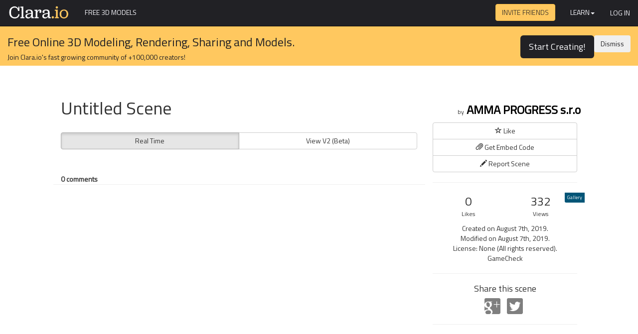

--- FILE ---
content_type: text/html; charset=utf-8
request_url: https://clara.io/view/66d66695-a85d-4745-9cff-2c61024e3067/webgl
body_size: 9060
content:
<!DOCTYPE html>
<!--[if lt IE 7]> <html class="no-js lt-ie9 lt-ie8 lt-ie7" lang="en"> <![endif]-->
<!--[if IE 7]> <html class="no-js lt-ie9 lt-ie8" lang="en"> <![endif]-->
<!--[if IE 8]> <html class="no-js lt-ie9" lang="en"> <![endif]-->
<!--[if gt IE 8]><!--> <html class="no-js" lang="en" itemscope="" itemtype="http://schema.org/Product"> <!--<![endif]-->
<head>
  <meta charset="utf-8">
  
  <meta http-equiv="X-UA-Compatible" content="IE=edge,chrome=1">
  <!-- Origin Trial Token, feature = WebVR (For Chrome M62+), origin = https://clara.io, expires = 2018-09-11 --> 
  <meta http-equiv="origin-trial" data-feature="WebVR (For Chrome M62+)" data-expires="2018-09-11" content="Aly0Iq+ZYQ4JFQ4mx3a4ukJSqLFss91mWVDeoIeOaIHg7XLZ1LX9aiKPr7oWDD97w49qSrSeXwXJzjzWwLgCtAUAAABNeyJvcmlnaW4iOiJodHRwczovL2NsYXJhLmlvOjQ0MyIsImZlYXR1cmUiOiJXZWJWUjEuMU02MiIsImV4cGlyeSI6MTUzNjYyNDAwMH0=">
  <link rel="dns-prefetch" href="https://clara.io">
  <link rel="dns-prefetch" href="https://clara.io/resources">
  <meta name="viewport" content="width=device-width,user-scalable=no">
  <noscript><meta http-equiv="refresh" content="0; url=https://enable-javascript.com/"></noscript>
  <meta property="og:title" content="&apos;Untitled Scene&apos; by AMMA PROGRESS s.r.o - 3D Model"><meta property="og:description" content="Interactive 3D model."><meta property="article:publisher" content="143952088956169"><meta property="og:locale" content="en_US"><meta property="og:site_name" content="Clara.io"><meta property="og:type" content="article"><meta property="og:url" content="https://clara.io/view/66d66695-a85d-4745-9cff-2c61024e3067"><meta property="og:image" content="https://clara.io/api/scenes/66d66695-a85d-4745-9cff-2c61024e3067/thumbnail.jpg"><meta property="og:image:url" content="https://clara.io/embed/66d66695-a85d-4745-9cff-2c61024e3067?renderer=webgl&amp;header=false"><meta property="og:image:secure_url" content="https://clara.io/embed/66d66695-a85d-4745-9cff-2c61024e3067?renderer=webgl&amp;header=false"><meta property="og:image:width" content="800"><meta property="og:image:height" content="600"><meta property="og:3d:viewer" content="https://clara.io/embed/66d66695-a85d-4745-9cff-2c61024e3067?renderer=webgl&amp;header=false"><meta property="twitter:card" content="summary_large_image"><meta property="twitter:site" content="@exocortexcom"><meta property="twitter:title" content="&apos;Untitled Scene&apos; by AMMA PROGRESS s.r.o - 3D Model"><meta property="twitter:description" content="Interactive 3D model."><meta property="twitter:image:src" content="https://clara.io/api/scenes/66d66695-a85d-4745-9cff-2c61024e3067/thumbnail.jpg"><meta property="twitter:image:width" content="640"><meta property="twitter:image:height" content="480"><link rel="canonical" href="https://clara.io/view/66d66695-a85d-4745-9cff-2c61024e3067"><meta itemprop="name" content="&apos;Untitled Scene&apos; by AMMA PROGRESS s.r.o - 3D Model"><meta itemprop="description" content="Interactive 3D model."><meta itemprop="image" content="https://clara.io/api/scenes/66d66695-a85d-4745-9cff-2c61024e3067/thumbnail.jpg"><link rel="alternate" type="application/json+oembed" href="https://clara.io/api/oembed?url=https%3A%2F%2Fclara.io%2Fview%2F66d66695-a85d-4745-9cff-2c61024e3067&amp;format=json" title="&apos;Untitled Scene&apos; by AMMA PROGRESS s.r.o - 3D Model"><link rel="alternate" type="text/xml+oembed" href="https://clara.io/api/oembed?url=https%3A%2F%2Fclara.io%2Fview%2F66d66695-a85d-4745-9cff-2c61024e3067&amp;format=xml" title="&apos;Untitled Scene&apos; by AMMA PROGRESS s.r.o - 3D Model"><meta name="description" content="Untitled Scene by AMMA PROGRESS s.r.o. See this 3D model in your browser using Clara.io, the online 3D modeling, rendering, sharing service."><title>Untitled Scene by AMMA PROGRESS s.r.o &#xB7; 3d model &#xB7; Clara.io</title>
  <link rel="stylesheet" type="text/css" href="//fonts.googleapis.com/css?family=Titillium+Web:400,300">
  <link href="https://clara.io/static/css/app.1f4c0f13549ee73128fbbbfcf01f9c4a540965d4.css" rel="stylesheet" data-type="maincss" type="text/css">
  <link rel="shortcut icon" href="https://clara.io/img/favicon.ico">
  <script>
    var _rollbarConfig={"accessToken":"74f3517e176d41cfa5e9c41f446b5531","captureUncaught":true,"payload":{"client":{"javascript":{"source_map_enabled":true,"code_version":"HEAD","guess_uncaught_frames":true}},"environment":"cloud","code_version":"HEAD","person":{}}};
    
    !function(a,b){function c(b){this.shimId=++h,this.notifier=null,this.parentShim=b,this.logger=function(){},a.console&&void 0===a.console.shimId&&(this.logger=a.console.log)}function d(b,c,d){!d[4]&&a._rollbarWrappedError&&(d[4]=a._rollbarWrappedError,a._rollbarWrappedError=null),b.uncaughtError.apply(b,d),c&&c.apply(a,d)}function e(b){var d=c;return g(function(){if(this.notifier)return this.notifier[b].apply(this.notifier,arguments);var c=this,e="scope"===b;e&&(c=new d(this));var f=Array.prototype.slice.call(arguments,0),g={shim:c,method:b,args:f,ts:new Date};return a._rollbarShimQueue.push(g),e?c:void 0})}function f(a,b){if(b.hasOwnProperty&&b.hasOwnProperty("addEventListener")){var c=b.addEventListener;b.addEventListener=function(b,d,e){c.call(this,b,a.wrap(d),e)};var d=b.removeEventListener;b.removeEventListener=function(a,b,c){d.call(this,a,b._wrapped||b,c)}}}function g(a,b){return b=b||this.logger,function(){try{return a.apply(this,arguments)}catch(c){b("Rollbar internal error:",c)}}}var h=0;c.init=function(a,b){var e=b.globalAlias||"Rollbar";if("object"==typeof a[e])return a[e];a._rollbarShimQueue=[],a._rollbarWrappedError=null,b=b||{};var h=new c;return g(function(){if(h.configure(b),b.captureUncaught){var c=a.onerror;a.onerror=function(){var a=Array.prototype.slice.call(arguments,0);d(h,c,a)};var g,i,j=["EventTarget","Window","Node","ApplicationCache","AudioTrackList","ChannelMergerNode","CryptoOperation","EventSource","FileReader","HTMLUnknownElement","IDBDatabase","IDBRequest","IDBTransaction","KeyOperation","MediaController","MessagePort","ModalWindow","Notification","SVGElementInstance","Screen","TextTrack","TextTrackCue","TextTrackList","WebSocket","WebSocketWorker","Worker","XMLHttpRequest","XMLHttpRequestEventTarget","XMLHttpRequestUpload"];for(g=0;g<j.length;++g)i=j[g],a[i]&&a[i].prototype&&f(h,a[i].prototype)}return a[e]=h,h},h.logger)()},c.prototype.loadFull=function(a,b,c,d){var e=g(function(){var a=b.createElement("script"),e=b.getElementsByTagName("script")[0];a.src=d.rollbarJsUrl,a.async=!c,a.onload=f,e.parentNode.insertBefore(a,e)},this.logger),f=g(function(){if(void 0===a._rollbarPayloadQueue)for(var b,c,d,e,f=new Error("rollbar.js did not load");b=a._rollbarShimQueue.shift();)for(d=b.args,e=0;e<d.length;++e)if(c=d[e],"function"==typeof c){c(f);break}},this.logger);g(function(){c?e():a.addEventListener?a.addEventListener("load",e,!1):a.attachEvent("onload",e)},this.logger)()},c.prototype.wrap=function(b){try{if("function"!=typeof b)return b;if(b._isWrap)return b;if(!b._wrapped){b._wrapped=function(){try{return b.apply(this,arguments)}catch(c){throw a._rollbarWrappedError=c,c}},b._wrapped._isWrap=!0;for(var c in b)b.hasOwnProperty(c)&&(b._wrapped[c]=b[c])}return b._wrapped}catch(d){return b}};for(var i="log,debug,info,warn,warning,error,critical,global,configure,scope,uncaughtError".split(","),j=0;j<i.length;++j)c.prototype[i[j]]=e(i[j]);var k="//d37gvrvc0wt4s1.cloudfront.net/js/v1.0/rollbar.min.js";_rollbarConfig.rollbarJsUrl=_rollbarConfig.rollbarJsUrl||k;var l=c.init(a,_rollbarConfig);l.loadFull(a,b,!1,_rollbarConfig)}(window,document);
    
  </script>
  
  <script>
  
    (function(i,s,o,g,r,a,m){i['GoogleAnalyticsObject']=r;i[r]=i[r]||function(){
    (i[r].q=i[r].q||[]).push(arguments)},i[r].l=1*new Date();a=s.createElement(o),
    m=s.getElementsByTagName(o)[0];a.async=1;a.src=g;m.parentNode.insertBefore(a,m)
    })(window,document,'script','//www.google-analytics.com/analytics.js','ga');
  
    ga('create', 'UA-38840155-1', 'auto');
    ga('require', 'displayfeatures');
    ga('require', 'GTM-PQN88B9');
    ga('send', 'pageview');
  
  </script>
  <script>
  UserVoice=window.UserVoice||[];
  </script>
  <script>


/* Modernizr 2.6.2 (Custom Build) | MIT & BSD
 * Build: http://modernizr.com/download/#-canvas-draganddrop-history-localstorage-shiv-cssclasses-hasevent
 */
window.Modernizr=function(window,document,undefined){var version="2.6.2",Modernizr={},enableClasses=true,docElement=document.documentElement,mod="modernizr",modElem=document.createElement(mod),mStyle=modElem.style,inputElem,toString={}.toString,tests={},inputs={},attrs={},classes=[],slice=classes.slice,featureName,isEventSupported=function(){var TAGNAMES={select:"input",change:"input",submit:"form",reset:"form",error:"img",load:"img",abort:"img"};function isEventSupported(eventName,element){element=element||document.createElement(TAGNAMES[eventName]||"div");eventName="on"+eventName;var isSupported=eventName in element;if(!isSupported){if(!element.setAttribute){element=document.createElement("div")}if(element.setAttribute&&element.removeAttribute){element.setAttribute(eventName,"");isSupported=is(element[eventName],"function");if(!is(element[eventName],"undefined")){element[eventName]=undefined}element.removeAttribute(eventName)}}element=null;return isSupported}return isEventSupported}(),_hasOwnProperty={}.hasOwnProperty,hasOwnProp;if(!is(_hasOwnProperty,"undefined")&&!is(_hasOwnProperty.call,"undefined")){hasOwnProp=function(object,property){return _hasOwnProperty.call(object,property)}}else{hasOwnProp=function(object,property){return property in object&&is(object.constructor.prototype[property],"undefined")}}if(!Function.prototype.bind){Function.prototype.bind=function bind(that){var target=this;if(typeof target!="function"){throw new TypeError}var args=slice.call(arguments,1),bound=function(){if(this instanceof bound){var F=function(){};F.prototype=target.prototype;var self=new F;var result=target.apply(self,args.concat(slice.call(arguments)));if(Object(result)===result){return result}return self}else{return target.apply(that,args.concat(slice.call(arguments)))}};return bound}}function setCss(str){mStyle.cssText=str}function setCssAll(str1,str2){return setCss(prefixes.join(str1+";")+(str2||""))}function is(obj,type){return typeof obj===type}function contains(str,substr){return!!~(""+str).indexOf(substr)}function testDOMProps(props,obj,elem){for(var i in props){var item=obj[props[i]];if(item!==undefined){if(elem===false)return props[i];if(is(item,"function")){return item.bind(elem||obj)}return item}}return false}tests["canvas"]=function(){var elem=document.createElement("canvas");return!!(elem.getContext&&elem.getContext("2d"))};tests["history"]=function(){return!!(window.history&&history.pushState)};tests["draganddrop"]=function(){var div=document.createElement("div");return"draggable"in div||"ondragstart"in div&&"ondrop"in div};tests["localstorage"]=function(){try{localStorage.setItem(mod,mod);localStorage.removeItem(mod);return true}catch(e){return false}};for(var feature in tests){if(hasOwnProp(tests,feature)){featureName=feature.toLowerCase();Modernizr[featureName]=tests[feature]();classes.push((Modernizr[featureName]?"":"no-")+featureName)}}Modernizr.addTest=function(feature,test){if(typeof feature=="object"){for(var key in feature){if(hasOwnProp(feature,key)){Modernizr.addTest(key,feature[key])}}}else{feature=feature.toLowerCase();if(Modernizr[feature]!==undefined){return Modernizr}test=typeof test=="function"?test():test;if(typeof enableClasses!=="undefined"&&enableClasses){docElement.className+=" "+(test?"":"no-")+feature}Modernizr[feature]=test}return Modernizr};setCss("");modElem=inputElem=null;!function(window,document){var options=window.html5||{};var reSkip=/^<|^(?:button|map|select|textarea|object|iframe|option|optgroup)$/i;var saveClones=/^(?:a|b|code|div|fieldset|h1|h2|h3|h4|h5|h6|i|label|li|ol|p|q|span|strong|style|table|tbody|td|th|tr|ul)$/i;var supportsHtml5Styles;var expando="_html5shiv";var expanID=0;var expandoData={};var supportsUnknownElements;!function(){try{var a=document.createElement("a");a.innerHTML="<xyz></xyz>";supportsHtml5Styles="hidden"in a;supportsUnknownElements=a.childNodes.length==1||function(){document.createElement("a");var frag=document.createDocumentFragment();return typeof frag.cloneNode=="undefined"||typeof frag.createDocumentFragment=="undefined"||typeof frag.createElement=="undefined"}()}catch(e){supportsHtml5Styles=true;supportsUnknownElements=true}}();function addStyleSheet(ownerDocument,cssText){var p=ownerDocument.createElement("p"),parent=ownerDocument.getElementsByTagName("head")[0]||ownerDocument.documentElement;p.innerHTML="x<style>"+cssText+"</style>";return parent.insertBefore(p.lastChild,parent.firstChild)}function getElements(){var elements=html5.elements;return typeof elements=="string"?elements.split(" "):elements}function getExpandoData(ownerDocument){var data=expandoData[ownerDocument[expando]];if(!data){data={};expanID++;ownerDocument[expando]=expanID;expandoData[expanID]=data}return data}function createElement(nodeName,ownerDocument,data){if(!ownerDocument){ownerDocument=document}if(supportsUnknownElements){return ownerDocument.createElement(nodeName)}if(!data){data=getExpandoData(ownerDocument)}var node;if(data.cache[nodeName]){node=data.cache[nodeName].cloneNode()}else if(saveClones.test(nodeName)){node=(data.cache[nodeName]=data.createElem(nodeName)).cloneNode()}else{node=data.createElem(nodeName)}return node.canHaveChildren&&!reSkip.test(nodeName)?data.frag.appendChild(node):node}function createDocumentFragment(ownerDocument,data){if(!ownerDocument){ownerDocument=document}if(supportsUnknownElements){return ownerDocument.createDocumentFragment()}data=data||getExpandoData(ownerDocument);var clone=data.frag.cloneNode(),i=0,elems=getElements(),l=elems.length;for(;i<l;i++){clone.createElement(elems[i])}return clone}function shivMethods(ownerDocument,data){if(!data.cache){data.cache={};data.createElem=ownerDocument.createElement;data.createFrag=ownerDocument.createDocumentFragment;data.frag=data.createFrag()}ownerDocument.createElement=function(nodeName){if(!html5.shivMethods){return data.createElem(nodeName)}return createElement(nodeName,ownerDocument,data)};ownerDocument.createDocumentFragment=Function("h,f","return function(){"+"var n=f.cloneNode(),c=n.createElement;"+"h.shivMethods&&("+getElements().join().replace(/\w+/g,function(nodeName){data.createElem(nodeName);data.frag.createElement(nodeName);return'c("'+nodeName+'")'})+");return n}")(html5,data.frag)}function shivDocument(ownerDocument){if(!ownerDocument){ownerDocument=document}var data=getExpandoData(ownerDocument);if(html5.shivCSS&&!supportsHtml5Styles&&!data.hasCSS){data.hasCSS=!!addStyleSheet(ownerDocument,"article,aside,figcaption,figure,footer,header,hgroup,nav,section{display:block}"+"mark{background:#FF0;color:#000}")}if(!supportsUnknownElements){shivMethods(ownerDocument,data)}return ownerDocument}var html5={elements:options.elements||"abbr article aside audio bdi canvas data datalist details figcaption figure footer header hgroup mark meter nav output progress section summary time video",shivCSS:options.shivCSS!==false,supportsUnknownElements:supportsUnknownElements,shivMethods:options.shivMethods!==false,type:"default",shivDocument:shivDocument,createElement:createElement,createDocumentFragment:createDocumentFragment};window.html5=html5;shivDocument(document)}(this,document);Modernizr._version=version;Modernizr.hasEvent=isEventSupported;docElement.className=docElement.className.replace(/(^|\s)no-js(\s|$)/,"$1$2")+(enableClasses?" js "+classes.join(" "):"");return Modernizr}(this,this.document);


  if (!Modernizr.history) {
    window.location = "/browser-upgrade";
  }

  if( navigator && navigator.userAgent ) {
    console.log( navigator.userAgent );
    var webKitVersionRegex = new RegExp("AppleWebKit/(\\d*)" );
    var webKitResults = webKitVersionRegex.exec( navigator.userAgent );
    if( webKitResults && webKitResults.length == 2 ) {
      var webKitVersion = parseInt(webKitResults[1], 10);
      if( ! isNaN( webKitVersion ) && webKitVersion < 535 ) {
        window.location = "/browser-upgrade";
      }
    }
  }

  var self = self || window; // fix bug in fonts.js

  var loadMessage = function(msg) {
    var loadingDiv = document.getElementById("loadingMessage");
    if (loadingDiv) loadingDiv.innerHTML = msg;
  };

  var exo = typeof exo === 'undefined' ? {} : exo;
  exo.env = 'cloud';
  var exoAppOptions = {"user":{"username":"anon","email":"anon@clara.io"},"userCookie":"anon.eJjlS3T8vRel7l5FM4nbHsDas1H/NZR2VP6HQUGGi0w","notifications":[]};

  var loadScript = function(src) {
    var script = document.createElement('script');
    script.src = src;
    script.async = false;
    document.head.appendChild(script);
  };

    ["https://clara.io/js/three.774d54c00b3a6f5fb360a28fa8b9383ea629c1d1.min.js","https://clara.io/js/deps.afeac15e72c4b676ef4a00206c9273b2a3088fed.min.js","https://clara.io/js/app.13c1ccc05459be83b698badac05ddd2b10e7416e.min.js"].forEach(loadScript);

  

</script>

</head>
<body class=" " data-ssr="true">
  <div id="topnav" class="uirow" data-ssr="true"><nav class="navbar navbar-inverse navbar-fixed-top">
  <div class="container-fluid">
    <div class="navbar-header">
      <button type="button" class="navbar-toggle collapsed" data-toggle="collapse" data-target="#navbar" aria-expanded="false" aria-controls="navbar">
        <span class="sr-only">Toggle navigation</span>
        <span class="icon-bar"></span>
        <span class="icon-bar"></span>
        <span class="icon-bar"></span>
      </button>
      <a class="navbar-brand" href="/" data-fallthrough="true">
        <img alt="Clara.io" src="/img/ClaraLogo.png" width="125px" height="30px">
      </a>
    </div>
    <div id="navbar" class="navbar-collapse collapse">
      
        <ul class="nav navbar-nav toplevel">
          
          <li class="link"><a href="/library">Free 3D Models</a></li>
        </ul>
        <form class="navbar-form library form-search navbar-left" role="search" style="display: none;">
          <div class="form-group">
            <i class="glyphicon glyphicon-search icon-search"></i>
            <input class="query form-control search-query" type="text" name="query" placeholder="Search 3D Models" value="" style="">
            <span class="close selectable cancel-search" style="display: none;">x</span>
          </div>
        </form>
      
      <ul class="nav  navbar-nav navbar-right usernav">
        <li>
          <a style="padding:0" href="/invite"><button class="btn btn-primary" style="text-transform: uppercase;font-weight: 200;margin-top:8px; margin-right:15px"> Invite Friends</button></a>
        </li>
        <li class="dropdown">
            <a class="dropdown-toggle" data-toggle="dropdown" href="#">Learn<span class="caret"></span></a>
            <ul class="dropdown-menu" role="menu">
              <li><a class="" href="https://claraio.uservoice.com/forums/226353-general" target="_blank" data-uv-trigger="smartvote">Suggest a Feature!</a></li>
              <li class="divider"></li>
              <li><a class="" href="https://forum.clara.io/session/sso?return_path=%2F" target="_blank" rel="noreferrer">User Forums</a></li>
              <li class="divider"></li>
              <li><a class="" href="/learn/user-guide" target="_blank">User Guide</a></li>
              <li><a class="" href="/learn/sdk" target="_blank">SDK Guide</a></li>
              <li><a class="" href="/learn/user-guide/misc/faq" target="_blank">FAQ</a></li>
              <li><a class="" href="/learn/tutorials/quick-start-videos" target="_blank">Video Tutorials</a></li>
              <li class="divider"></li>
              <li><a class="" href="/legal/content-guidelines" target="_blank">Content Guidelines</a></li>
              <li class="divider"></li>
              <li><a class="" href="https://claraio.uservoice.com/forums/226353-general" target="_blank" data-uv-trigger="contact">Contact us!</a></li>
            </ul>
          </li>
        
        
          <li>
          <a class="btn" href="/login" style="">Log In</a>
          </li>
        
      </ul>
    </div><!--/.nav-collapse -->
  </div>
</nav>
</div>
  <div id="tosdialog">
  </div>
  <div id="app" class="content-body" data-ssr="true"><div id="view-scenes-view-66d66695-a85d-4745-9cff-2c61024e3067" class="scenes-view webgl " data-ssr="true">
  <div class="container-fluid call-to-action">
  <div class="row">
    <div class="col-sm-9">
      <h3>Free Online 3D Modeling, Rendering, Sharing and Models.
      <h5>Join Clara.io's fast growing community of +100,000 creators!</h5></h3>
    </div>
    <div class="col-sm-3">
      <div class="actions">
        <a href="/signup" class="btn btn-signup btn-lg" style="margin-bottom: 10px;">Start Creating!</a>
        <button class="btn btn-secondary pull-right js-dismiss-cta" style="margin-bottom: 10px;" area-label="Close"><span aria-hidden="true">Dismiss</span></button>
      </div>
    </div>
  </div>
</div>



<div class="container-fluid">
  <div name="threekit-ad" style="display: flex; justify-content: center;">
    <div style="max-width: 700px; margin-top: 25px;">
      <a name="ad-link" style="cursor: pointer;">
        <img name="ad-image" style="max-width: 100%;">
      </a>
    </div>
  </div>
  <div class="row top-title">
    <div class="col-sm-8 col-md-7 col-md-offset-1">
      <h1>
        
        Untitled Scene
      </h1>
    </div>
    <div class="col-sm-4">
      <h3 class="owner">
        <a href="/user/AMMAPROGRESS">
          <img class="hero-avatar img-circle" src="//www.gravatar.com/avatar/ee74b6fc403ae665d7e113f975a94dd4.jpg?s=45&amp;d=https://clara.io/img/default_avatar.png">
        </a>
        <span>by</span>
        <a href="/user/AMMAPROGRESS">AMMA PROGRESS s.r.o</a>
      </h3>
    </div>
  </div>

  <div class="row view-body">
    <div class="col-gl col-md-7 col-md-offset-1 col-full col-sm-8">
      <div class="tab-content-container">
        <div class="tab-content"></div>
      </div>
      <div class="bottom-title row">
        <div class="col-xs-8">
          <h1>
            
            Untitled Scene
          </h1>
        </div>
        <div class="col-xs-4">
          <h3 class="owner">
            <a href="/user/AMMAPROGRESS">
              <img class="hero-avatar img-circle" src="//www.gravatar.com/avatar/ee74b6fc403ae665d7e113f975a94dd4.jpg?s=45&amp;d=https://clara.io/img/default_avatar.png">
            </a>
            <span>by</span>
            <a href="/user/AMMAPROGRESS">AMMA PROGRESS s.r.o</a>
          </h3>
        </div>
      </div>
      <div class="about">
        <div class="btn-group viewport-switcher" role="group" style="width: 100%">
          
          <a class="btn btn-default active" style="width: 50%" href="/view/66d66695-a85d-4745-9cff-2c61024e3067/webgl  ">Real Time</a>
          
          <a class="btn btn-default " style="width: 50%" href="/player/v2/66d66695-a85d-4745-9cff-2c61024e3067?wait=true" "="">View V2 (Beta)</a>
          
        </div>
        <p class="scene-description"></p>
      </div>
      <div class="view-comment" data-ssr="true"><div id="view-scenes-view_comment-66d66695-a85d-4745-9cff-2c61024e3067" data-ssr="true"><div class="view-comment-column">

  <div class="row">
    <div class="comment-count">
      <strong>0 comments</strong>
    </div><!-- /col-sm-12 -->
  <hr>
  </div><!-- /row -->
  
  <!-- Show all comments-->
</div>
</div></div>
    </div>
    <div class="view-info" data-ssr="true"><div id="view-scenes-view_info-66d66695-a85d-4745-9cff-2c61024e3067" data-ssr="true"><div class="row">
<div class="view-info-column">
<div class="btn-group-vertical btn-block" role="group">
  

  

  
    <a data-auth="true" title="Like this scene" class="btn btn-default like"><i class="glyphicon glyphicon-star-empty"></i> Like</a>
  
  

  <a class="btn btn-default embed-button" target="_blank" rel="noreferrer">
    <i class="glyphicon glyphicon-paperclip"></i> Get Embed Code</a>
  <a class="btn btn-default report-button" target="_blank" rel="noreferrer">
    <i class="glyphicon glyphicon-pencil"></i> Report Scene </a>
</div>

<hr>
</div>
<div class="view-info-column">

<ul class="list-inline counts ">
  <li>0<span class="count-label">Likes</span></li>
  <li>332<span class="count-label">Views</span></li>
  
</ul>

<ul class="list-unstyled list-info">
  <li>Created on August 7th, 2019.</li>
  <li>Modified on August 7th, 2019.</li>
  <li>License: None (All rights reserved).</li>
  <li><span class="privacy-area gallery">Gallery</span></li>
  <li>GameCheck</li>
</ul>

<hr>


<div class="spread">
  <h4>Share this scene</h4>
  <ul class="list-inline">
    <li>
     <a href="https://plus.google.com/share?url=https%3A%2F%2Fclara.io%2Fview%2F66d66695-a85d-4745-9cff-2c61024e3067" title="Share on Google+" target="_blank">
        <img src="https://clara.io/img/landing/GPlusButtonGraySquare.png" alt="Share on Google+">
      </a>
    </li>
    <li>
      <a href="https://twitter.com/intent/tweet?via=ExocortexCom&amp;text=Untitled%20Scene%20https%3A%2F%2Fclara.io%2Fview%2F66d66695-a85d-4745-9cff-2c61024e3067" title="Share on Twitter" target="_blank">
        <img src="https://clara.io/img/landing/TwitterButtonGraySquare.png" alt="Share on Twitter">
      </a>
    </li>
  </ul>
</div>


<hr>




</div>
</div>




<hr>
</div></div>
  </div>
</div>
</div></div>
  <footer class="footer">
    <nav class="navbar navbar-inverse nav-footer">
  <div class="container">
    <div class="navbar-header">
      <a class="navbar-brand" href="/" data-fallthrough="true">
        <img alt="Clara.io" src="https://clara.io/img/ClaraLogo.png" width="125px" height="30px">
      </a>
    </div>
    <ul class="nav navbar-nav usernav">
      <li><a class="" href="/library">Library</a></li>
      <li><a class="" href="/legal/content-guidelines">Content Guidelines</a></li>
      <li><a class="" href="/learn">Learn</a></li>
      <li><a class="" href="/pricing">Pricing</a></li>
      <li><a class="" href="/partners">Partners</a></li>
      <li><a class="" href="http://exocortex.com/blog">Blog</a></li>
    </ul>
    <ul class="list-unstyled list-inline navbar-right social">
      <li><a href="http://exocortex.com/t" target="_blank"><img src="https://clara.io/img/landing/TwitterButtonGray.png" alt="Follow Us on Twitter" style="border: 0px;"></a></li>
      <li><a href="http://exocortex.com/gp" rel="publisher" target="_blank"><img src="https://clara.io/img/landing/GPlusButtonGray.png" alt="Add Us to Your G+ Circle" style="border: 0px;"></a></li>
      <li><a href="http://exocortex.com/fb" target="_blank"><img src="https://clara.io/img/landing/FBButtonGray.png" alt="Like Us on Facebook" style="border: 0px;"></a></li>
    </ul>
  </div>
</nav>
<div class="container">
  <p>© 2005-2015 Exocortex Technologies, Inc. Product names are trademarks of Exocortex Technologies, Inc.  By using Clara.io, you are agreeing our <a target="_blank" href="/legal/terms-of-service">Terms of Service</a>
    and our <a target="_blank" href="/legal/privacy-policy">Privacy Policy</a>.</p>
</div>

  </footer>
  <div id="loading" class="loading loading-overlay">
    <div id="loadingMessage" class="message">
      <div class="loadingProgressG"><div></div></div>
    </div>
  </div>
  <div id="notification" class="uirow">
    <div id="notify-bar"></div>
    <div id="notify-popups"></div>
  </div>

  
  <script src="https://www.google.com/recaptcha/api.js?render=6LfWoAUrAAAAADIiv-dvQy0lOvrXBIJHxAQm8ndO"></script>
  
  

  <!--<script type="text/javascript" src="/fonts/MyFontsWebfontsKit.js"></script>-->
  <!--<script>
  (function(){var uv=document.createElement('script');uv.type='text/javascript';uv.async=true;uv.src='//widget.uservoice.com/TvjykLf5obbY5LIs2ZW10Q.js';var s=document.getElementsByTagName('script')[0];s.parentNode.insertBefore(uv,s)})();
  </script>-->
<div id="drop-handler" class="drop-message modal hide fade">
  <div class="modal-body">
    <h1>Upload Files</h1>
  </div>
</div>

</body>
</html>


--- FILE ---
content_type: text/html; charset=utf-8
request_url: https://www.google.com/recaptcha/api2/anchor?ar=1&k=6LfWoAUrAAAAADIiv-dvQy0lOvrXBIJHxAQm8ndO&co=aHR0cHM6Ly9jbGFyYS5pbzo0NDM.&hl=en&v=N67nZn4AqZkNcbeMu4prBgzg&size=invisible&anchor-ms=20000&execute-ms=30000&cb=ck0ewb2luvmr
body_size: 49718
content:
<!DOCTYPE HTML><html dir="ltr" lang="en"><head><meta http-equiv="Content-Type" content="text/html; charset=UTF-8">
<meta http-equiv="X-UA-Compatible" content="IE=edge">
<title>reCAPTCHA</title>
<style type="text/css">
/* cyrillic-ext */
@font-face {
  font-family: 'Roboto';
  font-style: normal;
  font-weight: 400;
  font-stretch: 100%;
  src: url(//fonts.gstatic.com/s/roboto/v48/KFO7CnqEu92Fr1ME7kSn66aGLdTylUAMa3GUBHMdazTgWw.woff2) format('woff2');
  unicode-range: U+0460-052F, U+1C80-1C8A, U+20B4, U+2DE0-2DFF, U+A640-A69F, U+FE2E-FE2F;
}
/* cyrillic */
@font-face {
  font-family: 'Roboto';
  font-style: normal;
  font-weight: 400;
  font-stretch: 100%;
  src: url(//fonts.gstatic.com/s/roboto/v48/KFO7CnqEu92Fr1ME7kSn66aGLdTylUAMa3iUBHMdazTgWw.woff2) format('woff2');
  unicode-range: U+0301, U+0400-045F, U+0490-0491, U+04B0-04B1, U+2116;
}
/* greek-ext */
@font-face {
  font-family: 'Roboto';
  font-style: normal;
  font-weight: 400;
  font-stretch: 100%;
  src: url(//fonts.gstatic.com/s/roboto/v48/KFO7CnqEu92Fr1ME7kSn66aGLdTylUAMa3CUBHMdazTgWw.woff2) format('woff2');
  unicode-range: U+1F00-1FFF;
}
/* greek */
@font-face {
  font-family: 'Roboto';
  font-style: normal;
  font-weight: 400;
  font-stretch: 100%;
  src: url(//fonts.gstatic.com/s/roboto/v48/KFO7CnqEu92Fr1ME7kSn66aGLdTylUAMa3-UBHMdazTgWw.woff2) format('woff2');
  unicode-range: U+0370-0377, U+037A-037F, U+0384-038A, U+038C, U+038E-03A1, U+03A3-03FF;
}
/* math */
@font-face {
  font-family: 'Roboto';
  font-style: normal;
  font-weight: 400;
  font-stretch: 100%;
  src: url(//fonts.gstatic.com/s/roboto/v48/KFO7CnqEu92Fr1ME7kSn66aGLdTylUAMawCUBHMdazTgWw.woff2) format('woff2');
  unicode-range: U+0302-0303, U+0305, U+0307-0308, U+0310, U+0312, U+0315, U+031A, U+0326-0327, U+032C, U+032F-0330, U+0332-0333, U+0338, U+033A, U+0346, U+034D, U+0391-03A1, U+03A3-03A9, U+03B1-03C9, U+03D1, U+03D5-03D6, U+03F0-03F1, U+03F4-03F5, U+2016-2017, U+2034-2038, U+203C, U+2040, U+2043, U+2047, U+2050, U+2057, U+205F, U+2070-2071, U+2074-208E, U+2090-209C, U+20D0-20DC, U+20E1, U+20E5-20EF, U+2100-2112, U+2114-2115, U+2117-2121, U+2123-214F, U+2190, U+2192, U+2194-21AE, U+21B0-21E5, U+21F1-21F2, U+21F4-2211, U+2213-2214, U+2216-22FF, U+2308-230B, U+2310, U+2319, U+231C-2321, U+2336-237A, U+237C, U+2395, U+239B-23B7, U+23D0, U+23DC-23E1, U+2474-2475, U+25AF, U+25B3, U+25B7, U+25BD, U+25C1, U+25CA, U+25CC, U+25FB, U+266D-266F, U+27C0-27FF, U+2900-2AFF, U+2B0E-2B11, U+2B30-2B4C, U+2BFE, U+3030, U+FF5B, U+FF5D, U+1D400-1D7FF, U+1EE00-1EEFF;
}
/* symbols */
@font-face {
  font-family: 'Roboto';
  font-style: normal;
  font-weight: 400;
  font-stretch: 100%;
  src: url(//fonts.gstatic.com/s/roboto/v48/KFO7CnqEu92Fr1ME7kSn66aGLdTylUAMaxKUBHMdazTgWw.woff2) format('woff2');
  unicode-range: U+0001-000C, U+000E-001F, U+007F-009F, U+20DD-20E0, U+20E2-20E4, U+2150-218F, U+2190, U+2192, U+2194-2199, U+21AF, U+21E6-21F0, U+21F3, U+2218-2219, U+2299, U+22C4-22C6, U+2300-243F, U+2440-244A, U+2460-24FF, U+25A0-27BF, U+2800-28FF, U+2921-2922, U+2981, U+29BF, U+29EB, U+2B00-2BFF, U+4DC0-4DFF, U+FFF9-FFFB, U+10140-1018E, U+10190-1019C, U+101A0, U+101D0-101FD, U+102E0-102FB, U+10E60-10E7E, U+1D2C0-1D2D3, U+1D2E0-1D37F, U+1F000-1F0FF, U+1F100-1F1AD, U+1F1E6-1F1FF, U+1F30D-1F30F, U+1F315, U+1F31C, U+1F31E, U+1F320-1F32C, U+1F336, U+1F378, U+1F37D, U+1F382, U+1F393-1F39F, U+1F3A7-1F3A8, U+1F3AC-1F3AF, U+1F3C2, U+1F3C4-1F3C6, U+1F3CA-1F3CE, U+1F3D4-1F3E0, U+1F3ED, U+1F3F1-1F3F3, U+1F3F5-1F3F7, U+1F408, U+1F415, U+1F41F, U+1F426, U+1F43F, U+1F441-1F442, U+1F444, U+1F446-1F449, U+1F44C-1F44E, U+1F453, U+1F46A, U+1F47D, U+1F4A3, U+1F4B0, U+1F4B3, U+1F4B9, U+1F4BB, U+1F4BF, U+1F4C8-1F4CB, U+1F4D6, U+1F4DA, U+1F4DF, U+1F4E3-1F4E6, U+1F4EA-1F4ED, U+1F4F7, U+1F4F9-1F4FB, U+1F4FD-1F4FE, U+1F503, U+1F507-1F50B, U+1F50D, U+1F512-1F513, U+1F53E-1F54A, U+1F54F-1F5FA, U+1F610, U+1F650-1F67F, U+1F687, U+1F68D, U+1F691, U+1F694, U+1F698, U+1F6AD, U+1F6B2, U+1F6B9-1F6BA, U+1F6BC, U+1F6C6-1F6CF, U+1F6D3-1F6D7, U+1F6E0-1F6EA, U+1F6F0-1F6F3, U+1F6F7-1F6FC, U+1F700-1F7FF, U+1F800-1F80B, U+1F810-1F847, U+1F850-1F859, U+1F860-1F887, U+1F890-1F8AD, U+1F8B0-1F8BB, U+1F8C0-1F8C1, U+1F900-1F90B, U+1F93B, U+1F946, U+1F984, U+1F996, U+1F9E9, U+1FA00-1FA6F, U+1FA70-1FA7C, U+1FA80-1FA89, U+1FA8F-1FAC6, U+1FACE-1FADC, U+1FADF-1FAE9, U+1FAF0-1FAF8, U+1FB00-1FBFF;
}
/* vietnamese */
@font-face {
  font-family: 'Roboto';
  font-style: normal;
  font-weight: 400;
  font-stretch: 100%;
  src: url(//fonts.gstatic.com/s/roboto/v48/KFO7CnqEu92Fr1ME7kSn66aGLdTylUAMa3OUBHMdazTgWw.woff2) format('woff2');
  unicode-range: U+0102-0103, U+0110-0111, U+0128-0129, U+0168-0169, U+01A0-01A1, U+01AF-01B0, U+0300-0301, U+0303-0304, U+0308-0309, U+0323, U+0329, U+1EA0-1EF9, U+20AB;
}
/* latin-ext */
@font-face {
  font-family: 'Roboto';
  font-style: normal;
  font-weight: 400;
  font-stretch: 100%;
  src: url(//fonts.gstatic.com/s/roboto/v48/KFO7CnqEu92Fr1ME7kSn66aGLdTylUAMa3KUBHMdazTgWw.woff2) format('woff2');
  unicode-range: U+0100-02BA, U+02BD-02C5, U+02C7-02CC, U+02CE-02D7, U+02DD-02FF, U+0304, U+0308, U+0329, U+1D00-1DBF, U+1E00-1E9F, U+1EF2-1EFF, U+2020, U+20A0-20AB, U+20AD-20C0, U+2113, U+2C60-2C7F, U+A720-A7FF;
}
/* latin */
@font-face {
  font-family: 'Roboto';
  font-style: normal;
  font-weight: 400;
  font-stretch: 100%;
  src: url(//fonts.gstatic.com/s/roboto/v48/KFO7CnqEu92Fr1ME7kSn66aGLdTylUAMa3yUBHMdazQ.woff2) format('woff2');
  unicode-range: U+0000-00FF, U+0131, U+0152-0153, U+02BB-02BC, U+02C6, U+02DA, U+02DC, U+0304, U+0308, U+0329, U+2000-206F, U+20AC, U+2122, U+2191, U+2193, U+2212, U+2215, U+FEFF, U+FFFD;
}
/* cyrillic-ext */
@font-face {
  font-family: 'Roboto';
  font-style: normal;
  font-weight: 500;
  font-stretch: 100%;
  src: url(//fonts.gstatic.com/s/roboto/v48/KFO7CnqEu92Fr1ME7kSn66aGLdTylUAMa3GUBHMdazTgWw.woff2) format('woff2');
  unicode-range: U+0460-052F, U+1C80-1C8A, U+20B4, U+2DE0-2DFF, U+A640-A69F, U+FE2E-FE2F;
}
/* cyrillic */
@font-face {
  font-family: 'Roboto';
  font-style: normal;
  font-weight: 500;
  font-stretch: 100%;
  src: url(//fonts.gstatic.com/s/roboto/v48/KFO7CnqEu92Fr1ME7kSn66aGLdTylUAMa3iUBHMdazTgWw.woff2) format('woff2');
  unicode-range: U+0301, U+0400-045F, U+0490-0491, U+04B0-04B1, U+2116;
}
/* greek-ext */
@font-face {
  font-family: 'Roboto';
  font-style: normal;
  font-weight: 500;
  font-stretch: 100%;
  src: url(//fonts.gstatic.com/s/roboto/v48/KFO7CnqEu92Fr1ME7kSn66aGLdTylUAMa3CUBHMdazTgWw.woff2) format('woff2');
  unicode-range: U+1F00-1FFF;
}
/* greek */
@font-face {
  font-family: 'Roboto';
  font-style: normal;
  font-weight: 500;
  font-stretch: 100%;
  src: url(//fonts.gstatic.com/s/roboto/v48/KFO7CnqEu92Fr1ME7kSn66aGLdTylUAMa3-UBHMdazTgWw.woff2) format('woff2');
  unicode-range: U+0370-0377, U+037A-037F, U+0384-038A, U+038C, U+038E-03A1, U+03A3-03FF;
}
/* math */
@font-face {
  font-family: 'Roboto';
  font-style: normal;
  font-weight: 500;
  font-stretch: 100%;
  src: url(//fonts.gstatic.com/s/roboto/v48/KFO7CnqEu92Fr1ME7kSn66aGLdTylUAMawCUBHMdazTgWw.woff2) format('woff2');
  unicode-range: U+0302-0303, U+0305, U+0307-0308, U+0310, U+0312, U+0315, U+031A, U+0326-0327, U+032C, U+032F-0330, U+0332-0333, U+0338, U+033A, U+0346, U+034D, U+0391-03A1, U+03A3-03A9, U+03B1-03C9, U+03D1, U+03D5-03D6, U+03F0-03F1, U+03F4-03F5, U+2016-2017, U+2034-2038, U+203C, U+2040, U+2043, U+2047, U+2050, U+2057, U+205F, U+2070-2071, U+2074-208E, U+2090-209C, U+20D0-20DC, U+20E1, U+20E5-20EF, U+2100-2112, U+2114-2115, U+2117-2121, U+2123-214F, U+2190, U+2192, U+2194-21AE, U+21B0-21E5, U+21F1-21F2, U+21F4-2211, U+2213-2214, U+2216-22FF, U+2308-230B, U+2310, U+2319, U+231C-2321, U+2336-237A, U+237C, U+2395, U+239B-23B7, U+23D0, U+23DC-23E1, U+2474-2475, U+25AF, U+25B3, U+25B7, U+25BD, U+25C1, U+25CA, U+25CC, U+25FB, U+266D-266F, U+27C0-27FF, U+2900-2AFF, U+2B0E-2B11, U+2B30-2B4C, U+2BFE, U+3030, U+FF5B, U+FF5D, U+1D400-1D7FF, U+1EE00-1EEFF;
}
/* symbols */
@font-face {
  font-family: 'Roboto';
  font-style: normal;
  font-weight: 500;
  font-stretch: 100%;
  src: url(//fonts.gstatic.com/s/roboto/v48/KFO7CnqEu92Fr1ME7kSn66aGLdTylUAMaxKUBHMdazTgWw.woff2) format('woff2');
  unicode-range: U+0001-000C, U+000E-001F, U+007F-009F, U+20DD-20E0, U+20E2-20E4, U+2150-218F, U+2190, U+2192, U+2194-2199, U+21AF, U+21E6-21F0, U+21F3, U+2218-2219, U+2299, U+22C4-22C6, U+2300-243F, U+2440-244A, U+2460-24FF, U+25A0-27BF, U+2800-28FF, U+2921-2922, U+2981, U+29BF, U+29EB, U+2B00-2BFF, U+4DC0-4DFF, U+FFF9-FFFB, U+10140-1018E, U+10190-1019C, U+101A0, U+101D0-101FD, U+102E0-102FB, U+10E60-10E7E, U+1D2C0-1D2D3, U+1D2E0-1D37F, U+1F000-1F0FF, U+1F100-1F1AD, U+1F1E6-1F1FF, U+1F30D-1F30F, U+1F315, U+1F31C, U+1F31E, U+1F320-1F32C, U+1F336, U+1F378, U+1F37D, U+1F382, U+1F393-1F39F, U+1F3A7-1F3A8, U+1F3AC-1F3AF, U+1F3C2, U+1F3C4-1F3C6, U+1F3CA-1F3CE, U+1F3D4-1F3E0, U+1F3ED, U+1F3F1-1F3F3, U+1F3F5-1F3F7, U+1F408, U+1F415, U+1F41F, U+1F426, U+1F43F, U+1F441-1F442, U+1F444, U+1F446-1F449, U+1F44C-1F44E, U+1F453, U+1F46A, U+1F47D, U+1F4A3, U+1F4B0, U+1F4B3, U+1F4B9, U+1F4BB, U+1F4BF, U+1F4C8-1F4CB, U+1F4D6, U+1F4DA, U+1F4DF, U+1F4E3-1F4E6, U+1F4EA-1F4ED, U+1F4F7, U+1F4F9-1F4FB, U+1F4FD-1F4FE, U+1F503, U+1F507-1F50B, U+1F50D, U+1F512-1F513, U+1F53E-1F54A, U+1F54F-1F5FA, U+1F610, U+1F650-1F67F, U+1F687, U+1F68D, U+1F691, U+1F694, U+1F698, U+1F6AD, U+1F6B2, U+1F6B9-1F6BA, U+1F6BC, U+1F6C6-1F6CF, U+1F6D3-1F6D7, U+1F6E0-1F6EA, U+1F6F0-1F6F3, U+1F6F7-1F6FC, U+1F700-1F7FF, U+1F800-1F80B, U+1F810-1F847, U+1F850-1F859, U+1F860-1F887, U+1F890-1F8AD, U+1F8B0-1F8BB, U+1F8C0-1F8C1, U+1F900-1F90B, U+1F93B, U+1F946, U+1F984, U+1F996, U+1F9E9, U+1FA00-1FA6F, U+1FA70-1FA7C, U+1FA80-1FA89, U+1FA8F-1FAC6, U+1FACE-1FADC, U+1FADF-1FAE9, U+1FAF0-1FAF8, U+1FB00-1FBFF;
}
/* vietnamese */
@font-face {
  font-family: 'Roboto';
  font-style: normal;
  font-weight: 500;
  font-stretch: 100%;
  src: url(//fonts.gstatic.com/s/roboto/v48/KFO7CnqEu92Fr1ME7kSn66aGLdTylUAMa3OUBHMdazTgWw.woff2) format('woff2');
  unicode-range: U+0102-0103, U+0110-0111, U+0128-0129, U+0168-0169, U+01A0-01A1, U+01AF-01B0, U+0300-0301, U+0303-0304, U+0308-0309, U+0323, U+0329, U+1EA0-1EF9, U+20AB;
}
/* latin-ext */
@font-face {
  font-family: 'Roboto';
  font-style: normal;
  font-weight: 500;
  font-stretch: 100%;
  src: url(//fonts.gstatic.com/s/roboto/v48/KFO7CnqEu92Fr1ME7kSn66aGLdTylUAMa3KUBHMdazTgWw.woff2) format('woff2');
  unicode-range: U+0100-02BA, U+02BD-02C5, U+02C7-02CC, U+02CE-02D7, U+02DD-02FF, U+0304, U+0308, U+0329, U+1D00-1DBF, U+1E00-1E9F, U+1EF2-1EFF, U+2020, U+20A0-20AB, U+20AD-20C0, U+2113, U+2C60-2C7F, U+A720-A7FF;
}
/* latin */
@font-face {
  font-family: 'Roboto';
  font-style: normal;
  font-weight: 500;
  font-stretch: 100%;
  src: url(//fonts.gstatic.com/s/roboto/v48/KFO7CnqEu92Fr1ME7kSn66aGLdTylUAMa3yUBHMdazQ.woff2) format('woff2');
  unicode-range: U+0000-00FF, U+0131, U+0152-0153, U+02BB-02BC, U+02C6, U+02DA, U+02DC, U+0304, U+0308, U+0329, U+2000-206F, U+20AC, U+2122, U+2191, U+2193, U+2212, U+2215, U+FEFF, U+FFFD;
}
/* cyrillic-ext */
@font-face {
  font-family: 'Roboto';
  font-style: normal;
  font-weight: 900;
  font-stretch: 100%;
  src: url(//fonts.gstatic.com/s/roboto/v48/KFO7CnqEu92Fr1ME7kSn66aGLdTylUAMa3GUBHMdazTgWw.woff2) format('woff2');
  unicode-range: U+0460-052F, U+1C80-1C8A, U+20B4, U+2DE0-2DFF, U+A640-A69F, U+FE2E-FE2F;
}
/* cyrillic */
@font-face {
  font-family: 'Roboto';
  font-style: normal;
  font-weight: 900;
  font-stretch: 100%;
  src: url(//fonts.gstatic.com/s/roboto/v48/KFO7CnqEu92Fr1ME7kSn66aGLdTylUAMa3iUBHMdazTgWw.woff2) format('woff2');
  unicode-range: U+0301, U+0400-045F, U+0490-0491, U+04B0-04B1, U+2116;
}
/* greek-ext */
@font-face {
  font-family: 'Roboto';
  font-style: normal;
  font-weight: 900;
  font-stretch: 100%;
  src: url(//fonts.gstatic.com/s/roboto/v48/KFO7CnqEu92Fr1ME7kSn66aGLdTylUAMa3CUBHMdazTgWw.woff2) format('woff2');
  unicode-range: U+1F00-1FFF;
}
/* greek */
@font-face {
  font-family: 'Roboto';
  font-style: normal;
  font-weight: 900;
  font-stretch: 100%;
  src: url(//fonts.gstatic.com/s/roboto/v48/KFO7CnqEu92Fr1ME7kSn66aGLdTylUAMa3-UBHMdazTgWw.woff2) format('woff2');
  unicode-range: U+0370-0377, U+037A-037F, U+0384-038A, U+038C, U+038E-03A1, U+03A3-03FF;
}
/* math */
@font-face {
  font-family: 'Roboto';
  font-style: normal;
  font-weight: 900;
  font-stretch: 100%;
  src: url(//fonts.gstatic.com/s/roboto/v48/KFO7CnqEu92Fr1ME7kSn66aGLdTylUAMawCUBHMdazTgWw.woff2) format('woff2');
  unicode-range: U+0302-0303, U+0305, U+0307-0308, U+0310, U+0312, U+0315, U+031A, U+0326-0327, U+032C, U+032F-0330, U+0332-0333, U+0338, U+033A, U+0346, U+034D, U+0391-03A1, U+03A3-03A9, U+03B1-03C9, U+03D1, U+03D5-03D6, U+03F0-03F1, U+03F4-03F5, U+2016-2017, U+2034-2038, U+203C, U+2040, U+2043, U+2047, U+2050, U+2057, U+205F, U+2070-2071, U+2074-208E, U+2090-209C, U+20D0-20DC, U+20E1, U+20E5-20EF, U+2100-2112, U+2114-2115, U+2117-2121, U+2123-214F, U+2190, U+2192, U+2194-21AE, U+21B0-21E5, U+21F1-21F2, U+21F4-2211, U+2213-2214, U+2216-22FF, U+2308-230B, U+2310, U+2319, U+231C-2321, U+2336-237A, U+237C, U+2395, U+239B-23B7, U+23D0, U+23DC-23E1, U+2474-2475, U+25AF, U+25B3, U+25B7, U+25BD, U+25C1, U+25CA, U+25CC, U+25FB, U+266D-266F, U+27C0-27FF, U+2900-2AFF, U+2B0E-2B11, U+2B30-2B4C, U+2BFE, U+3030, U+FF5B, U+FF5D, U+1D400-1D7FF, U+1EE00-1EEFF;
}
/* symbols */
@font-face {
  font-family: 'Roboto';
  font-style: normal;
  font-weight: 900;
  font-stretch: 100%;
  src: url(//fonts.gstatic.com/s/roboto/v48/KFO7CnqEu92Fr1ME7kSn66aGLdTylUAMaxKUBHMdazTgWw.woff2) format('woff2');
  unicode-range: U+0001-000C, U+000E-001F, U+007F-009F, U+20DD-20E0, U+20E2-20E4, U+2150-218F, U+2190, U+2192, U+2194-2199, U+21AF, U+21E6-21F0, U+21F3, U+2218-2219, U+2299, U+22C4-22C6, U+2300-243F, U+2440-244A, U+2460-24FF, U+25A0-27BF, U+2800-28FF, U+2921-2922, U+2981, U+29BF, U+29EB, U+2B00-2BFF, U+4DC0-4DFF, U+FFF9-FFFB, U+10140-1018E, U+10190-1019C, U+101A0, U+101D0-101FD, U+102E0-102FB, U+10E60-10E7E, U+1D2C0-1D2D3, U+1D2E0-1D37F, U+1F000-1F0FF, U+1F100-1F1AD, U+1F1E6-1F1FF, U+1F30D-1F30F, U+1F315, U+1F31C, U+1F31E, U+1F320-1F32C, U+1F336, U+1F378, U+1F37D, U+1F382, U+1F393-1F39F, U+1F3A7-1F3A8, U+1F3AC-1F3AF, U+1F3C2, U+1F3C4-1F3C6, U+1F3CA-1F3CE, U+1F3D4-1F3E0, U+1F3ED, U+1F3F1-1F3F3, U+1F3F5-1F3F7, U+1F408, U+1F415, U+1F41F, U+1F426, U+1F43F, U+1F441-1F442, U+1F444, U+1F446-1F449, U+1F44C-1F44E, U+1F453, U+1F46A, U+1F47D, U+1F4A3, U+1F4B0, U+1F4B3, U+1F4B9, U+1F4BB, U+1F4BF, U+1F4C8-1F4CB, U+1F4D6, U+1F4DA, U+1F4DF, U+1F4E3-1F4E6, U+1F4EA-1F4ED, U+1F4F7, U+1F4F9-1F4FB, U+1F4FD-1F4FE, U+1F503, U+1F507-1F50B, U+1F50D, U+1F512-1F513, U+1F53E-1F54A, U+1F54F-1F5FA, U+1F610, U+1F650-1F67F, U+1F687, U+1F68D, U+1F691, U+1F694, U+1F698, U+1F6AD, U+1F6B2, U+1F6B9-1F6BA, U+1F6BC, U+1F6C6-1F6CF, U+1F6D3-1F6D7, U+1F6E0-1F6EA, U+1F6F0-1F6F3, U+1F6F7-1F6FC, U+1F700-1F7FF, U+1F800-1F80B, U+1F810-1F847, U+1F850-1F859, U+1F860-1F887, U+1F890-1F8AD, U+1F8B0-1F8BB, U+1F8C0-1F8C1, U+1F900-1F90B, U+1F93B, U+1F946, U+1F984, U+1F996, U+1F9E9, U+1FA00-1FA6F, U+1FA70-1FA7C, U+1FA80-1FA89, U+1FA8F-1FAC6, U+1FACE-1FADC, U+1FADF-1FAE9, U+1FAF0-1FAF8, U+1FB00-1FBFF;
}
/* vietnamese */
@font-face {
  font-family: 'Roboto';
  font-style: normal;
  font-weight: 900;
  font-stretch: 100%;
  src: url(//fonts.gstatic.com/s/roboto/v48/KFO7CnqEu92Fr1ME7kSn66aGLdTylUAMa3OUBHMdazTgWw.woff2) format('woff2');
  unicode-range: U+0102-0103, U+0110-0111, U+0128-0129, U+0168-0169, U+01A0-01A1, U+01AF-01B0, U+0300-0301, U+0303-0304, U+0308-0309, U+0323, U+0329, U+1EA0-1EF9, U+20AB;
}
/* latin-ext */
@font-face {
  font-family: 'Roboto';
  font-style: normal;
  font-weight: 900;
  font-stretch: 100%;
  src: url(//fonts.gstatic.com/s/roboto/v48/KFO7CnqEu92Fr1ME7kSn66aGLdTylUAMa3KUBHMdazTgWw.woff2) format('woff2');
  unicode-range: U+0100-02BA, U+02BD-02C5, U+02C7-02CC, U+02CE-02D7, U+02DD-02FF, U+0304, U+0308, U+0329, U+1D00-1DBF, U+1E00-1E9F, U+1EF2-1EFF, U+2020, U+20A0-20AB, U+20AD-20C0, U+2113, U+2C60-2C7F, U+A720-A7FF;
}
/* latin */
@font-face {
  font-family: 'Roboto';
  font-style: normal;
  font-weight: 900;
  font-stretch: 100%;
  src: url(//fonts.gstatic.com/s/roboto/v48/KFO7CnqEu92Fr1ME7kSn66aGLdTylUAMa3yUBHMdazQ.woff2) format('woff2');
  unicode-range: U+0000-00FF, U+0131, U+0152-0153, U+02BB-02BC, U+02C6, U+02DA, U+02DC, U+0304, U+0308, U+0329, U+2000-206F, U+20AC, U+2122, U+2191, U+2193, U+2212, U+2215, U+FEFF, U+FFFD;
}

</style>
<link rel="stylesheet" type="text/css" href="https://www.gstatic.com/recaptcha/releases/N67nZn4AqZkNcbeMu4prBgzg/styles__ltr.css">
<script nonce="btEhhOhPSF4E2HW7uBkwiw" type="text/javascript">window['__recaptcha_api'] = 'https://www.google.com/recaptcha/api2/';</script>
<script type="text/javascript" src="https://www.gstatic.com/recaptcha/releases/N67nZn4AqZkNcbeMu4prBgzg/recaptcha__en.js" nonce="btEhhOhPSF4E2HW7uBkwiw">
      
    </script></head>
<body><div id="rc-anchor-alert" class="rc-anchor-alert"></div>
<input type="hidden" id="recaptcha-token" value="[base64]">
<script type="text/javascript" nonce="btEhhOhPSF4E2HW7uBkwiw">
      recaptcha.anchor.Main.init("[\x22ainput\x22,[\x22bgdata\x22,\x22\x22,\[base64]/[base64]/MjU1Ong/[base64]/[base64]/[base64]/[base64]/[base64]/[base64]/[base64]/[base64]/[base64]/[base64]/[base64]/[base64]/[base64]/[base64]/[base64]\\u003d\x22,\[base64]\x22,\x22GMKYwrbDpcOcwpfDu8ONNzfCjMK3QwzCuMOkwplCwpTDnsK3woxgQsOPwpNQwrkXwpPDjHEUw6x2TsOkwoYVMsOLw67CscOWw7s3wrjDmMO1dMKEw4t1wrPCpSMLM8OFw4AVw7PCtnXCq03DtTkywp9PYVPCvmrDpQsAwqLDjsOHQhpyw4luNknCoMO/w5rClyTDnCfDrD/CisO1wq9/w4QMw7PCpUzCucKCQMKnw4EeV1lQw68ywoROX1xFfcKMw6FMwrzDqgs5woDCq0fCi0zCrEllwpXCqsKJw43CtgMbwqB8w7xNLsOdwq3CssOmwoTCscKocl0IwoLClsKofQnDpsO/w4Evw6DDuMKUw4VIbkfDnsK1IwHCn8K0wq50SgZPw7NuBMOnw5DCp8OSH1QDwoQRdsO0wpdtCR96w6ZpZF3DssKpWR/DhmMQWcOLwrrClsOtw53DqMODw5lsw5nDhcKMwoxCw5rDhcOzwo7CisOVRhgyw6zCkMOxw7TDlzwfBi1ww5/DoMO+BH/Dp1XDoMO4elPCvcOTX8KYwrvDt8Oxw5HCgsKZwqFtw5MtwpFew5zDtmnCl3DDonnDs8KJw5PDtT5lwqZ+Q8KjKsKvMcOqwpPClMKdacKwwollK35DJ8KjP8O2w4gbwrZlV8KlwrA5cjVSw5hPRsKkwowgw4XDpUlxfBPDi8O/wrHCs8OwBS7CisORwr8rwrEuw55AN8OJbXdSK8OAdcKgJsOKMxrCjmshw4PDp0oRw4BOwpwaw7DChUo4PcO1worDkFgHw6XCnEzCqsKWCH3DlMOjKUh3fUcBJ8KPwqfDpUbCt8O2w53DsX/DmcOicS3DhwB3wqN/w75YwpLCjsKcwqMaBMKFeD3Cgj/CmSzChhDDvE0rw4/DqcKIJCIyw5cZbMOLwqQ0c8O8VXh3RsOKM8OVY8OgwoDCjF/Cqkg+McOOJRjCgMKQwobDr1F2wqptNMOCI8OPw4HDkQB8w7zDiG5Ww5bCksKiwqDDncOuwq3CjWvDijZXw5rCkxHCs8K1AlgRw5/DhMKLLkLCjcKZw5UgCVrDrkrCvsKhwqLCpSs/wqPCkxzCusOhw7IgwoAXw5TDqg0OK8K1w6jDn10jC8OPZMKFOR7DusKWVjzCh8Kdw7M7wrY0IxHCpsObwrMvdsOxwr4vWcONVcOgFsOoPSZnw7sFwpFIw5vDl2vDkzvCosOPwqvCr8KhOsKqw4XCphnDr8OWQcOXY18rGwQKJMKRwqTCghwJw5nCvEnCoDrCuBt/woHDv8KCw6dhGGstw67CrkHDnMKoJlw+w6duf8KRw4EcwrJxw6HDhFHDgEF2w4Uzwp8Dw5XDj8OCwoXDl8KOw5YNKcKCw6HCsT7DisOxbUPCtU/Cj8O9EQ/CqcK5anPCuMOtwp0UMDoWwovDrTcee8OWesOjwq/CvjvCusKWecKxwrrDtjFVPxTClyHDrsKtwqZcwo3CocOCwpDDtxbDvMKEw7bCmRozwpPCoSvDncK2NQYUMS7Dp8OkTg/[base64]/CliwYw73DkCkMJF/CpVBIwozCqEbDlF3DocKmYFRTw4TCiSvDpCrDisK3w5nCgsKow4RjwoNDQSXDo19Iw5DCmcKAJ8KkwpTCmMKCwpcuDsO5AcK8wpUYw7MTYy8fXDvDu8Ouw6zDlx/Cp1/DsGTDvk95fUw6NCvCm8KdR3p9w5PCrsKuwpJqJsOzw7EITDbDplgaw6HCqMO5wq/DiX85TynDn1tLwr8RHcOuwp/[base64]/OsKwARfDglRYYsKcJBh5wonDusOqPsOJLSJyw5J6Y8OPD8Kcw602w43ChsKADhg0w4Jlwr7DuT/[base64]/DtcKdw713woXCjsOqw5LCom9VXA3CrsK0wrvDhltIw6BbwoHCl0dKwr3Cl0TDhMKSw4pFw7/Dn8OCwpcWdsOsEcObwqXDgsKLwodAeV0Qw7l2w6vCjCTCogMnaBIxGUPCmcKyU8KWwodxI8OYfcKiYQoOZcOwJjMVwrxJw78mT8KcecOdw7vCh1XCsykEMsKFwp/DoTU5UMKQJ8OnclQaw7/Dt8OKPHnDlcK/w7gkbj/[base64]/DtsOEwrzCucKLwrFawq7Crz02DmnDhhPCvEsgbk7DpScAwoXCkw0SQ8OiD2UUf8KBwpjClMOhw5bDnV0fQcK+BcKaFsO2w7YLJ8K/EMKZwqnDi0LCkMOSwot7wq/CqzgbE3rCkcOxwqp0Azk6w5tgw6gETMKMwofCsmoNwqE5MQ3Cq8KRw7xVwoLDmsKya8KabxRuBSNGcMOaw5/CicK2HCdhw68Hw5vDr8Osw7QAw73DrWcOw6rCrQPCr2DCm8KBwp8uwpHClMOHwrEgw6PDs8KZw7fDhcOaccO0JUbCrklvwq/ChMKBwpNAwobDnMOpw5YlHG/Dh8Kvwo4sw7Jyw5fCqlZiwroRw5TDpB11wrpGbUbCkMKtwpgTNXVQwo/[base64]/CiWnDicKIEl/Cu8Kjw6zCrcK+LxpDHHEvOcKJw58kPDHCvl1ow4/DhWdWw6guwpzDjMKgIsO3w6/DusKrASrCucOnBcKYwqRlwrLChsKBFH/DoGAcw5rClVUCTcKFakd1wpbDj8O2w5LDisKeAmzClgUOA8OcJcK4QMOzw5VDJTHDj8ORw7vCv8OXwpXCiMOSw4YBCMO+woLDoMO6XiHCjcKFcsOzw6YmwoLCuMKmw7dgF8K1HsK8woYrw6vCpMKYUiXDt8KTw6fCvn5FwrpCWcKOwrEybXnDhcKKRGtGw4/DgGFhwrfCpmfCmQ/DuD3CsCUqw7/DpMKewojClcOSwrwmXMOuYsKOdsKeD1bCg8K3NntfwqHDs19Jwqs2CiFTHk8Rw73CicOfwrPDu8K3w7Ffw5sVQBo/wptGQx3CjMKdw7fDuMKVw6TCtlbCrWMkw4bDoMObQ8O0OivDswrDlm/[base64]/w6MpAFLCtTFOw7nDrFLDpsKNdMKZYMKFcifCmcKqelvDrV49ZMKzc8OfwqAPw693bXJDwqA8w7dpTMOxIsK9wo5QLMOfw73CvsKtPQFzw7BLw4rCsx5bw5PCrMO3LS7DkMKDw60FOMOvPMK0wpLDo8O8K8OkaTh7wroyJsONdsKSw7rDlgJ/wqh2BzRlwqbDqsOdBsO7woAaw7TDssO9w4XCrztAdcKAScO+LRvDpQbCksOWwqvCvsKZwo7DoMK/WEFMwq0nECp1QsOkeyfDh8KlW8KyEsKzw7/CsjLDgAc0w4dHw4pYwqnDsGRDG8OfwqrDjl1ww71YGMOqwrbCo8Oew7tXD8KjKTxtwqnDhcKhQMKtUMOYIcKgwqkDw7nDs1p/[base64]/[base64]/Do8KCw5UJYQbCn8OpU8OPwpjDrjrChzggwrkCwpZWwqcHN8OUacK8w5QaHWfDk3jDuG3CscOXDCB6Yhkmw57DiW1qfsKDwrNWwpY0wp/DtGfDr8KvcMKuY8ORBcOFwoUlw5tWX00jH2JQwrQNw7s3w4ccajfDg8KKWsOjw4p+woPClcO/w4PCvn5swozCgcKmAcKiwpbDvsK3IXbDiFjDssKKw6LDqcK6WsKIFDrDqMO+wqXDgF3DhsOCGTLDo8KNdnYowrA5w6nDjU7CqWnDj8Ovw4sQAVrDn17Dt8K/TsO2TcONbcOceWrDqUFswoB1PcOHPDZjZgZtw5LCm8K+MlLDgcOsw4fDkcOTfXc4RnDDjMOdXMODfQkFHl1Ow4TCjhZowrfDosOgW1UGw5LCksOwwrtxw6Baw6vDmRl6w7QyFyxow4nDtcKdwoPCnmTDgExCccK/PsOQwoDDs8Kxw7AsBmIlZRxNUMONUMKuPsOSCXrDkMKIYcOkFcKewp7CggfCmQZtckgnw7fDicOKSBXCjcO9c0vCrMKMEB/DvSPCglPDvw3DocKvw4UuwrnClWA/LWfDt8OmIcK4wpN0KUrCpcKDTRo8woA/[base64]/wqVjMhrCksK4LsOYe8KuZSsnwqx7wqksWMO0wq7ClMOIwpwnAsKRYx4Vw6s2wpbCr2DDnsOAwoE+wqDCt8KKF8KFKcKsQzcIwr5bJQfDhcK7PRVqw5rClMOWIcO7A0/CnWjDs2ArC8KFE8OXT8KxVMOTdsKVYsKsw4rCijvDkHLDoMKyYl/[base64]/w6VFcCN7wo7Dk1fDrcKYdxjCg8OEw7LClsKRwrHCnMKPw6wWwrnCiEDCny/[base64]/[base64]/DjigkwrTDvcKrw6zDjcKIw4AIwrULRnwPLsKmw7vDjzzCqkZJcyPDmMOqVsKYwp7DusK0w6TCisKsw6TCsQR9wq9WUMK3Z8OWw7vCgWIXwosVUMKMA8KUw5fDosOQwrBOMcKXwqQ9GMKLaSdUw5TCrcOJwoPDuiAkVXt5S8K0wqDDljp0w5Eyf8OOwqdCbMKsw5/Dv0NUwq1Mwq1hwqIWwozCjGfCr8KnDC/CpVvDk8O9EkLCr8KWeA7DusKyeEcAw7TCtmDDt8OfVsKeYSDCusKLw7jDs8KbwprDimcadydTQ8KwDlBWwrs8e8OHwpM/AV1Nw77CigQlDDhRw5LDjsOiGMO8w451w5NwwoAswrzDhmg9JjddHB5cO0LCucODRDcMDV7DjG/DigfDrsKKP1FgKkwOPsKzw5zDmnJ/KQUxw43CpMK/GcO2w70CWsOkO3sREnnCmcKLURjCiCNnb8Kqw5vCrsK3DMKuX8ORayHDkcOHwoXDtDzDqUJBEcKjwqnDkcOtw75Lw6Qew4LCp23Dh2tDQMKXw5rClcKiEUlaesOowrt2wpTDkUvCp8K8TkcZw5sywqt7cMKxUB44OsO/F8OPw4LCnBFEwrRHwq/Dq3oEwroNw4jDjcKSe8KHw5TDgAtywrZAHQF5w47Dq8KRwrzDjMOGAAvDl1/CvMOcfQQQb3nCjcKqBcOEfztoJiZoGXHDksODHTklFFRqwozDuibDr8Klw4wew5PCkW1iwpEtwo50UnPDocO8BsORwq/[base64]/DssOhVMKcOy3DhsK2dGgcUkN9esOiIjoyw4pNQMOjw45tw43DjUAMw67Ck8OVw4TCt8KpK8KwK3kwIEkwZwHCu8O5YBgLB8K7UwfCpcKew4zCtTc9w5jDisOteDBdwqsGFsOPfcOAfG7CvMOBwqRuEn3DiMKUNcKAw4BgwprDpCvDphvDhgkMw51GwqLCicOXwrAlc2/DuMObw5TDvh5LwrnDvcOOI8Obw5DDvBLDpMOewrzClcK1wprDocOWwpjDiXfDtsKsw4RIbWFqwp7CocKXw7XDiwdlCCvCnVB6b8KHIMOqw7rDnsKPwod1wqERL8KeTnDCtjnDtwPCnMKRNsK1w4xhPMK6Z8OswpbDrMOUIsOtGMKgw6rDvRxpEcK0Y2/Ci0XDqmLDkEwwwowUDUvCocKBwo7DpsK4e8KnLsKFTcKlSMKAHHJ5w4kcWUI+wpnCn8OOIRXDjcKgFMOJwo4pwp0FBsOUwqrDiMK6JcOEJg/[base64]/O0fCqxHCtkJpFcKewqDDrRjDvGfCtTxhR8KzwpEUC3sTasKwwodPw6nCr8OPw7tzwrjDjj8nwqDCpzLCusKuwrEKYG7CuyHDsSjCozLDh8OZwptdwprCjH93IMKUcBnDrBZxWSrDrinDp8OIwr/CoMKLwrzDmQjCuHdLX8O6wq7CjsOqbsK0w6Z1woDDi8KdwrVxwr0Nw6wWCMOMwrMPXsOcwqFWw7F7esK1w5Rqw4PCkntewoPDpMK5Sl3CjxZYMSTCssOmScO5w6fCncKbwodVPyzDssKSwoHCv8KaV8KCK1TCiXtpw7FMw4vDlMKZwoDCicOQBsKDw6N/wqYWwqvCucKaQ2hrYFdtwpNWwqgrwrDDo8Ksw43DjwzDgkbDqMKbLyzCkcKfXsOLdcKuX8K4fwbDvsOAwogcwrfCh3M3Aw7Cs8Kzw5Ale8KmaG3CrRLDun8zwr11TSkRw640ZcOoP3rCr1PCpcONw59IwrEzw5LCnnHDvcKOwrpiwqlWw7FCwqYwXQnCncK7wqEkBcK/SsOtwolBfAh2KzkIAMKAw54nw4TDnmcWwpLDqH0zccKUGMKrUMKhcMK4w61JJ8Onw4UAw57DgQ9twpUKEsKewrEwEhlbwq06NzHDq2ZHwq0hK8OJw6/Ck8KYGUt9wqJBCRPCnQzDrcKow7sVwrp0w4rDv1TCvsOlwrfDh8OHWDUAw4rCpGjDu8OEdSTDn8O/[base64]/wrMNw6Nqe8KHRwPClsKww6PDmMKyHnXDk8O5w55XwpxCSVUxAsK8fxRtw7PCusOjeG9rbCYGMMKFYMKrFQ/ChEEBW8OtZcK4QnNnw7rCpMKPMsOSw5BpKXPDvV8gRGbDisKIw6bDijzDgDTCuUzDvcKuPzcsD8KPdzhjwrFGwqTCmcOOAsKaOMKLFD1MworCjHJSC8KVw4LCv8KMKMKKw7LCl8OuRjcuJsOaAMOywqrCpFLDpcK1aGPCnMO8UDvDqMOeUzwVwrFGw6EKwovCik/Ds8KvwowBUsOYSsOxIMK6H8ODSsO+O8KiDcK1w7YGwowmwrxawqpsX8KzXUrCrcK6QC4+ZTErBsKJQcKlEcKJwrNiQErCkHDCtBnDt8Otw51caw/[base64]/DlE5ew5ldwqxVwq8zw4TDizQ7d8KUecOpw7/CjcOvw6UnwoXDg8Opw4nDnEYnw78Ow7rDtyzCmCjDiFTCiiHClcOgw5nDhcOWY15owrQ7wo3DqGDCrsO7wpHDvBtiI3/DvsOMRHRSX8KuODQQwpjCuAzCkcOeSUXCm8ODcsKIw7fClMOkw6rCicK/wrDCjFFCwr9/[base64]/[base64]/CuMOkwofCuMKlfMO6w4DDnGtrdWnCsijCmAZBD8ORw4PDq3TCtHB2HcK2wr5lwr41RQ3Ck30PYcKmwp/CvcOcw4loZcK/PMO7w6tmwop8wp/DjMORw44haGfDp8O6wrAAwoIva8OgesOiw5/DiSceR8KQKsKXw7TDicO/S3tuw4/DmxHDpjbCsyxlA1UlEBrDocOFFxEWwpTCg0DCmUjCp8K7wojDtcO3dC3CsD3CmDFBTHfCqXDCsTTCh8K5PD/DtcO3w6TDllhbwpRcwqjCoinCmsKqPsObw5fDoMOCwo/CuhVNw4/DiidYw7nChsOfwozCmm1Kwp/CoGzChcKXFcKlwoPCkGIDwoBZUn/[base64]/Ds8KQw4ovwoMHbhYWw77DsSrDi8KYw6ZUwp8qacOCNcO8wrYVw5gTw4LDkxHDpsK3OCNKwqPDlRfChTLDllHDhAzDhRDCvsODwpZZcsOVCX5WI8KJUMKbLzJwDD/CoAvDgMOpw5zCjQxVwos3SXUDw7EXw7RywovCgkTCvQ1bwpkuY3XCv8KLwpvDgsOPKnpzW8K5JGo6woVgSsKBecO2I8O7wrpawp3Ds8Kmw5Rdwr5ySsKRw6jCpXvDrjZhw7rCn8OuAsK5wr4wVVLCiC/ChcKRBsKuPcK4LV/Csko+CcKOw5/CucOmwrZkw7HCpsKUD8O6G0NIKsKhMSpHSFzCvsKAw5YEwrHDr0bDncKMZMO6w7k4GcKQw4jCqMOBdQPChmvClcKQVcKWw5HCgA/CghYoD8KTIcKNwoXCsGHDrMKYwp/CkMKYwoQOJDfClsOZQmwpccK9wpEYw6d4wo3Cp1hawpgXwpHDpSQTUVk0D3jCnsOAVMKXXQQmw5FmNsOLwqJgYMK+wroRw4zDqX4kb8KhGm9QJMOqVkbCsyrCocOdYC7DsDojw6xgVDxCw7nCkQXDr1RIGRMew73Dq21Ow6l9wopIwqxlLcKIw6TDr2LDl8O9w5/DqsOKwoRBI8ODwrs2wqM2wqcLIMOSJ8Oswr/[base64]/[base64]/w77DmMKANicYKEwvRggkUDTDtMOzemQzw5XClsKIw7bCicKxwotbwrjCqcOXw4DDpsOFNDl/w4JpJcOnwozDkErDm8Knw59lwo46AMOzIMOFc0/DmcOUwq3DphdodB4Zwp4GUsOswqHChMOeIzRgwoxxf8OFTR/CvMKBwqRUQ8K4Wn/CkcKiXsKYc0wCTsKPNi40AysdworDrMOCGcO2wo18RgXCvkDDnsKRFhlFw5plGsO+B0bDmsK8XUEew6zDtMK3G2A0HsKOwppdFwh7OsKjaH7CnVfCgig4Bk3Dhnx/w4pdwrtkIgQSBmXDjMO0w7ZQM8OcewwNbsKLQU55wpQFw4DDhkV1elLCkwXDmcK7YcKxwpfDtydLTcODw59iTsKEXj/[base64]/[base64]/V1PCh1vCqsKzwqPCn2jCs8KZLMKCw4Eow53DlMOew5xkNcOIRsORwrXDqXZOCSbDkjnCln/Dg8Kac8OxLiIRw553AG3CpcKebMK/w6gww7ksw5wywofDv8KqwrvDv2EUF3HDtMOuw63Ct8OKwqTDsnFTwpFOw4TCq3nCgcOUbMK/[base64]/[base64]/KjvDqcO9wrPCosOWCnjDhcKgwq3DjBVJw7AHw5sRw4BdLSlRw4/Du8KWCClkw5oIbgoCecKWZMOkw7Q0eXTDs8K/THvCuEU7LcO+AXnCq8OtHMKbTyJCYhbDsMKfY0ROw6jCklvCkcKjDTPDp8KJLFRpw5F/[base64]/CnMKvdMOtNsKwG8KubcOxw61Qwo7DucKhw6nCrcOpw7LDscOLExUow6dgQMOxHDHDtcKUYxPDmUM4WsKXSsKeeMKBw6xhw44pw79Hw6ZJRlMcXQXCrDk6wqvDvMKCUnDDmw7DpsOUwo8gwrnCgVPDvcO/N8KdMDMOBsODacKgNDPDnXzDqQcOOMOdw6XDlsKew4nDkTXDvcKmw5bDqFfDqgRrw7B0w54twotlwqHCp8KHwpXDt8OVwpIyHjogMSHCpcOaw7c4D8KLFlU4w7k6wqfDjcKtwo8/w6hbwq7CqMOCw5zCmcKNw5gkI3LDuUjCrBUTw5cDw7tDw4PDnQIawpYeRcKAe8OcwoTCmxpIecO/JsK2woBGw5oIw7wUw7/CuEUcw70yO2VPC8OCSMO3wq/Dinw+dsOBCGl5AkZ+ExVgw4zDucK6w5F/[base64]/Dpng6Q8KCw6Y8w4nDrzPCocKbwq/[base64]/ClsOWw4XDnT55wpnDkMOaWQbDnMOlwo7CnyXCgMKzZXtvw4YDd8O/wrcWw63DpQDDpDs7U8OBwpwzO8KyYVPCnR1Mw7HCgsO+I8KXw7PCgW/[base64]/[base64]/CkBfCghMff8OlWMKWw5QsS2nCo8K3FMKlw4DCiS8VwpLDk8K/WHZ8wrQ/CsKxw6Vfwo3DoWDDgirCnEzCh1kaw71kCS/ChVLDnsKqw4VCWjLDo8KaNQE8w6/ChsKRw7vDm0t/NsOAw7cMw55AFcOwBsOtW8KfwpobFsOqIMKoXMOhw57Ci8KXHCgMbA5OIhlfwrpLwqzDvsKiS8KHUlDCmcOKUUoyBcOZKsO3woLCjcKGSkN3w5/DrlLDtUvCpMK7woDDjhtZw7MlABLCoErCm8KkwqV/EwwnBR3DnXzCjgbCh8KNXsKswozClg4jwp/CksKOQcKIMMOFwqBfCMOZNEkgMMOywrJCBSFKQcORw4BKC0tSw7PCvGcyw4rDqMKgLsORD1zDqGAza0vDpDgAV8OBeMOrLMOFw4bCscKMcDwhQ8OyZhPCmcOCwpp/OAkRUsOABSprwrbCksObV8KaB8KTw5/CjcOmLcK6WsKAw47CrsOywrJXw5/ClHMJRSVHY8Kqe8K+ZHPCkMO5w5B1DCQMw7TCoMKUZ8KaAELCs8OBbVF8wr8fV8KlD8K1wp8Jw7J7KMKSw61Zw4A3woHDtcK3Kwk0KsOLTw/CvnHCp8OlwqBQwp00w446w77DksKKw4fCmCTCsBLDn8OpRsKrNC9mV1XDjDLDicK1FiRLJjwLEVrCpGh/PhdRw7zDicKJfcKbFAdKw7vDiFXChC/[base64]/DnCHChkESchQcP8OhWsO5w7bCghvDjFDCm8O2QQIkacKkAQo/woxKUjFkw7UIwpbCj8OGw47DncODDixQw4zDlcOPw4VMIcKcFSLCrcO4w5AZwqghYzjDmcOzFz1FdgDDtijDhy0+w4VTwpsZJsOiwpl/[base64]/Dn8KtwrxsWzYXwpTCm8Ohw7nClmIrcUVPN2HCg8KuwrPCgsOawp8Jw5knw6zDh8Oew6tyNEfCvlvCoV1aUlvDosKDPcKADENUw7vDjG4UTybCmsOjwp8EQ8OpZRZZEENTw7Yzw5PDuMOqw6zCtxgRw7TDt8O/wp/CvG8wbgEfwpfDjG9Bw7JfEMKlRMK2XxF/w4XDgMOEdTxsaSXDvsO1bzXCncOhXzJuSCMtw5RYLlDDjsKlfMOSwpBEwrvDkcK5TE/Dok8iaGl2CsKmw4TDs3fCtcKLw6g+SnNCwqpFJMKPRMOfwpY8a3ALd8Kqw7cAWGUhIyXDhkDDscO9CMKTw4Fdwqc7UsOpw7RoIsOXwqZcPxXDiMKvecOBw4LDi8KewqfCgi3CqcOkw5FkXMOQV8OeQQ/CgDTChcKZN0DDr8KyOMKUQ1XDjcOLLkMVw5LDjMKzfcOHMGzCmSbDjMK4wrrChV4pRi8qwrdZw7oYw6zCsgXDuMKMwq3CggMEUQ0awoIFD1ViUzHCksO7CsK2fWlIAzTDrsKSJEXDn8KNd2bDisOiJsO7wq88wqQYci7CosKAwpPCv8OUwqPDjMOqw6/CgMOCwrjDh8OqbsOlMBfDsHXDicOWV8OAw68mSzISMgHColIMek/DkBYgw7opPntVMMKjwqnDocO7woPDv2nDrnfCu0d9TsOlfcKvwot8YWTCon1kw5t4wqDCpzlywovCgS/DnV5fXC7DhSfDjTRSwokhRcKRHsKLP2fDv8OTwoPCv8KywqnDksKJDcOobMO/woE9w47Dv8K7w5c4wrXDrMKVViXCpQ9uwq7DkRXCukjCisKywp0BwqvCvzbCjwRcM8OYw5DCmcO2PjzCj8Kdwpkrw5fCrh/[base64]/w7HDvcKwQcOvw6RIw6PDvx/CnXMOw7TDm3bDjcKAwo41w7LDpAnCuRFpwokHwrfDqy51w4cAwrnCvAjCqDFMB1h0cX5pwr7ChcO7LsKLTGMUQ8Obw5zCtsO2w4DDrcOtwrYPeXjDjD4JwoAbR8OFwr/DpG/DgsK1w4kzw5bCksK2ezfCg8KFw5fCvF8GGknCisOBwrokNjxlN8OUw5DCn8KQDkEzw6zCqMOnw4DDq8Kjw4A6W8OXYsOPw5JWw5DDgmJXYXlzPcOHS3rCvcO/bXg2w4PCsMKCwpRyAgDCigTCkcOiOsOKQivCthFqw6ggC3/DpMOYfMKPBGRfWsKaHkUDwqoaw7XCt8O3agjCjVpFw6/[base64]/DssKRw6ZLe8Oiw5EdYMOyw74Zwox3IsKaB0rDnWXDqsKmGARHw5AWM3bCgw9EwrPCl8KIbcKhRcOUCsKcw4jDk8OvwrVAw6Ndai7DuR1WYmROw71PD8KdwoUMw7HClCAcAcO5JiBdcMOUwpXCuThFw45uP1/CshnCmTzDs3PDhsK+XsKDwoIfSSBJw5ZZw5xZwpo4ak/Ch8OVBCHDtT9gIMOIw6DCpxsLSzXDtznCnMKAwooNwo8kDRJ5ccK/wpZLw6dOwppray9GT8KvwplPw6jDosO8BMO4Wg5fWsO+YRNOVBLDjMOJH8OpLsOofcKqwr/CiMOKw4gVw7wtw5DCo0ZnSWpSwpnDosKhwptow5MWT3AowozCqHTDlMKzP2LCqsO2wrPCn2rCqiPDgcOrEMKfScOlaMKFwodnwrAICn7Ch8OyaMOSKHdNY8KIf8KjwqbCsMKww64Faj/ChMOHwpQyVcOQw4DCqnfDt18mwr4jwowNwpDCp2gew5LDgn7DsMO4ZW4tdkQMw7jDo2Zhw5ABGiYoUg9VwqFjw5fCtAfDsQTCjlZRw5AdwqIfw657b8KhcEfDh2DDu8KewpQNNlJpwq3CgB4xH8OGc8KkAMOXZkYKAMOiOxd/[base64]/CicKdw7HDunHDvMOUw4/DqMKJW8KNwr3DiGcrOMOkw5dmPkgMwp3DoxXDsSshKG/ClVPCkmVCYcKBLEIewpdFwqhjw5zCi0TDjBzCt8OqXlp2NsOvaRnDinMtOA4Dwq/CsMKxGj00RMO6TsK+w5g1w6fDvsObwqRXPikPEHFoGcOkWsK0fcOrXgfDm2TDqS/[base64]/[base64]/[base64]/[base64]/DtcKkX3hmX8K9CMKnXxYUZ8O9N8OgbcOyEcOqAykjJk5yGcOpEFs0IBPCoHgvw48HTiVbHsOrQ3/DoGYGw7Yow6N5Zilhw67ChMOzeDVmwr9qw7lXwojDuQnDq3nDpsKiQ1nCqSHCk8OifcKPw40MdcOxAgTDucKRw57Dhl7DlXvDqG9Bwo/CvX7DgsOhSsOEVAJBEUHCtMKLwoFfw7p9w6IWw5zDpcKxRMKtfsOfwqp9cStYfsOQdFgdwocUGHQnwoY6woZrbSkUCkB/wp/DowDDq3PDq8KTwrZhwprCvB7DjsOLc1fDg05pw63CqBR1QQzCmDxnwrzCpXgww5HDpsO6w5fDvlzCum3CqydXRB9rw5/DsAhAwovCk8OXwqzDjnMYwq8ZMQPCoD1iwp3CqsOkADzDjMOeJgLDnBDCjMKmwqfCjsKIwonDl8O+elbCh8KwGCMFMMK6wpXChA4SXSk+ZcKBXMKKMy/DlWPClsKIICjDgcK0bsO+IMK0w6FpQsKqTsO7OQd3G8KIwqZmZmrDmcKhZMOuEMKmSmXDpcKLw5zCq8OHb3/DszVew7gRw4bDt8K9w4Jowo5Yw4/Ck8OKwr91w6Umw5E0w6zCgMK1wqTDggzCrsOiICLDuWvCjxvDgg/[base64]/e3HCgcOSccO3wrLCnsK2w63CkcOkwrsVw4MLw4rChwsiCnUTIsKWwrddw5VBwpkuwq/CqcOBS8KvDcO1emBHQXQ7wpZULMKsD8OOb8OZw5x3w6wvw7TCuQx+eMOFw5DDtsOPwpEDworCmFXDscOTXMOjI1w3LF/Ct8OtwoTDgsKrwoTDqBbDpnU1wrkiXcKkwqzDjBzCkMK9UMKBcBjDhcOxbGVfw6PDtMKNSRDCu0o+wo7ClXkTKTFWJllewpZIUxJmw47CsAp+dUDDp3rChsOlw6BCw6vDisKtM8KEwp0ewo3CnggqwqPDuF/CmyFcw4BAw7sSb8OiSsOxWsKfwrdFw5fCqnZVwrPCrTB3w6QPw7EfKsOew64qEsKjC8OOwrFNFMKYCS7ChQfCjcKaw74QLsOfwr7DpFDDuMK7c8OeNMKrwqokSRNywr5wwpLCo8Onwqlyw7VrKksnIx7CjsKCccKlw4vCqsKwwrt1wpQMLMK/RGbCoMKVw57CrcKEwowrNcKCdRzCvMKLwqnDilhlIcK1DDHDrlPDpsOQNk8tw6thHcOtw4jDmHx2LC5MwpHCnCHDksKLw5nCm2DCncKDBArDs2YYw5hBw7/CiUzCscOtwqPChsKRTWcnDMOVcX02wpHDjMOieDoUw6MSw6/ChsKPY30QBMOSwqISJcKFYAohw4TClMOOwp9xEsOgY8Kdwrskw7MDUMOzw4QywpjCvcO9ABTCt8Kjw4d/wp1iw4fCuMOgK01gAsOdH8KZGHXDp1vDpsK0wrYCwr5YwoDDhWAmb3nCgcKhwqfDnsKQw4DCtzkUHRsGw6UUwrHCn3lwUGbClX7CpMO5w7nDkCzCrsOnNHjCtMKNYgnDr8Obw4sCdMO7wq/ChmvDlcOsKcOeXMOQw4bDl2PCl8ORcMOpwqLCixFBw4oIecOewrbCgk8pwqAmw7nCm0rDtH8rw4DCiHHDhA4WTsKhNA/[base64]/[base64]/dMODKWEMecOgw6nCt8Kkw6U4wo3DrArCg8OJOC/[base64]/DgATCr8KDw7UOw4rCh8Kcw6N0RWrCg3nCjcKaw5dTw6nDuELCocO4wp7DpBNRWMKOwqB+w7wYw55IZhnDmXdubRfCn8O1wofDv15owqYyw5QJwo3CkMKkacKLHlzDmcOow5DDisO1YcKiWB/CjwpNaMOtD3BAw4/DuF/DocOFwrJ4EFgow60Sw4rCtsKPwr/CjcKNw6wpPMO8w7lZwqHDhsObPsKEw7IgZE/CoTnCksO/[base64]/[base64]/DgzkwwoVqwqvCgMOdBUvCrB5/ZMOGwqhqwooUw53DsgTDucKPw7ViAUBSw4Fyw6B4wpUPDXstw4XDnsKADcOqw6nCtWRNwpo6RRZlw4nClsODw4lNw6TChBQIw5DCkjtwVMKWdcOUw6LCmWhuwqzDpRswHxvCii4Ow5QDw7bCtyE4w7JuPxPCksO+wp/CkGjCkcOYwrQ4c8KbQMK6bw8Lw5XDognCp8KfDg4MP2wGfA7DniMcWA8nw5k8CgQoWMOXwrsjwoTDg8Oiw5zDgsKNMBg6w5PCmsKFEEU2w5vDv0YxXsOWAD5GaDLDk8OKw6bDlMO6YMKrcHMAw4IDSjzDk8KwB23CjcKnB8KIbn/DjsKDLRJdMcO4YWPDvcOLfMKXwoPChjkMwpPCj156KsOWI8KnY1Yowr/Dv2wAw7wWJksCPHwnG8KufRkiwq0DwqrCpxEtNALCswPDkcKiQ3lVw4Y1wpQhOsOhGRNMw5PDkMOHw7tpw4nCiU/DuMOcfgwRDGkxw4g6dMKBw4jDrBgBwq/CrRIwWDLCg8OMw5TCp8Kswo5UwqTCnS9Vwp7Dv8OZGsKZw50KwoLDuXDDocOuNjsxG8KkwpUKZjwYw5IsZEsSPsK+AcO1w7PDtsOHLxAQEzYpJMK+w59uwrd/OS3CoVMZw7nDujMMw445wrPCnmQqJEjCvMOtwp93LcOxw4XDi0zDrcKkwqzDosOFbsOAw4PClF0aw61MfcKjw4TDiMKQB3MiwpTDkkfCksKuOTnCiMO1wpnDlcODwqfCnxPDhcKCw6bDn28OOxACV2FwCcK1GxMebVguASbChRnCkWxlw4/Dny86YMO9w5g6wo/CqBXDsCLDpsK5wq9TK04OScOVRDrCpcOTBAvDoMOaw4puwoErHsOvw7lFQMOXSitlZMOqwoLDrHVEw7DCmBrDnXDDrHXDqMOCw5Jyw5jCtVjDuDpmw4Mawq7DnMO/wqcqYHnDlsKkUWZDZ3QQwoM1NyjCoMK5WcOCNmVowqRawpNUKsK/b8Odw7fDp8Kiw5/[base64]/[base64]/bcOuVMOsw7UEA8OcKyPDn8OfMMOsw7ULK2bDncKyw7zDkh7Dgm8sVmxwFV8twp/DvWLCqxXDusORBEbDiQnDmEnCgA3CpsKqwrkPw6pGUGQ1wrfDhQsKw4DCusKCwo7ChnkUw4PDqWkYXUENw7tTWMK0wp3Cs2/DvmDDkcK+w5kAwoAzQ8Kjw57DqyQew6lHelQWwpVmNA8gFnh4woZbUcKdHsOZBHQWAMKUaDHCuU/[base64]/w4DChk0lPcK6woZ/[base64]/DosKnw4/[base64]/DtSjDo2HDo8OTWCXCssODaGlCVQMUwpYuKDIWe8KsRHoMFxYAdCB4a8KGOcOpAsOfbcKKw6RoE8OYEsKwQwXDh8KCIkjDhGnDisOfdsO3WX5aVMKudCXCosO/ScO+w7VkZsOeSkfCl303TMKjwozDs1/[base64]/DnsOLw5HClMOow74lwrYjfgsQYMKww43CmMKuQWBWT0UAw4R+AT/Cj8KENMO8w5fDm8Oyw6/DuMK9OMOJEB7DvcKQGcOVXCDDqsKOw5snwpbDksORw6PDgRDCk0TDkMKbGivDh0TDrGx6wo/[base64]/bRnDhMKzMxXCvMK8w67Dh2Irw57DlUzDhMKvwrfChBHChTcuJ3ApwpDDmlvCjk15esOIwq02HwLDlRcuSMKTw5/DlUp/[base64]/DvsKyVwLCi8Ksw6nCi23ClGDCicOXwoPCm8KPw4EdbMO9w4vDkWDCs3/ChnnCrC5LwpBlw7DDrgbDiQAWOsKdfcKcwphOw6JDNwHCkDR/woMWI8KiKCoCw4h6wolzwoFJw47DrsOMwpvDp8KUwqwDw7lTw4LCkMKyASLDq8OGHcOPw60QdsKCUQ5sw75BwprCsMKpLSxHwq4xwofDgE5Tw7UMHykCKMKiLjLCtcO/wovDu2TCiz87AGEBNMKla8O6wrHDuSMFcX/Cq8K4GMOjbh1tISUuw6rCkxMeMWcnw4bDpcOkw7dUw6LDkWEHfSskw5/DggM1wpHDt8OQw5Iow7MEN2LCjsOqa8OSw6kMd8Krw5t4fyjDgsO9IMOiTcOhckrCln3CjFnDnHnCksO5HMKgfcOnNnPDg2/DjlvDh8Ouwq/CjsKswqMYE8OSwq1MHDDCs1HDgz7DkQvDiSlteAHDjsOXwpPDvMKSwoTDhz10TUHCsnZVasKTw6jChcK8woTCpifDkSsCV0wHGHJCfl3CnUbCvcK0w4HCjsK6CcKJwpPCp8KGJlPDun/ClC3DvcO0ecOkwobDq8Ohw6bDrsOnEGRWwqpLw4bDslZ7wprCh8O+w6UDw4xawrDCtcKFQgfDv2TDv8OAwqEnw64VfMKOw5XCjUTDuMOaw6PDv8OleAfDtcOWw5XDpBLChcKLeHvCiEEhw4zClcOMwpUKMcO1w7PDk3lFw79jwqfCmMOZN8KaKC/Dk8ODeGLDq2oUwoHCqTo+wphTw6haY3/Dn1hiw7d3wpYewodfw4N7w4lKU0vDiW7CpMKNw5rChcKmw4NBw6Z3wqNCwrrCvcOdJRQ4w6UawqgUwq3Cqj7DnMOpZcKvc0TDjW41LMOLQG0HXMKLwq7CpxzCkDZRwrhVwrbCkMOzwrkxUMKSw6B1w61WNhsWw6l2InhHw4/DqBDDk8KaFcOdBMOOAW8DWA9swqzCj8OSwqMme8OWwql7w7ctw7HChMO3Fi5zDH7CisOjw7nCrlnDtsO6TcK1LsOmQAHCssKXeMObXsKnHgTCjzIIa3jCgMOaN8Kvw4/ChcKjMsOqwpIUwqgywp/DjEZZSxjDq0HCtDtXPMO8dcKre8OXP8KsDMKuwrQMw6jDpC7DgMO6XsKWwrrCv03DksO7w6grYhQjw4kswqPDhwLCqxnDqQsuR8OjIcOWw5B4LcK6wrpNZ0/DnU9WwrTDpCXDvjhKDhbCncKGJsOeJcOhw7kMw4clRMOAM0Rww53Du8Oww4/Ck8KDOUo+BsO7TMKPw7rDtcOoHcOwNsKkw54bPsOMPMKORsOpZsOdHcOtwrzCsD5GwqF6N8KeenYPF8KAw5/DlxTCjXBrw5jCnCXCrMO5w5XCkTbDssKXw5/DqMKqZ8KANwrCr8KVcMKJMEFNHjItdgnDgz9Yw7rCkmfCvkjCnsOpEcOucUQbMmHDksKvwo8ZHCrCpsOUwqjChsKHw4UjFsKTwqUVfcKgZcKBQcKwwqTCqMKDMVPDrSV0GwsRwpUgNsOGHncCccOowrTCncKMwp1+NsOLw7zDizE/wq3DucOgw4fDoMKowq1Rw7vCslbDoTnCv8KWwqTCnMODwpHCp8OXwozDiMKUXU1SOcKxw5pXwo0dRmfCqlLCkcKcwpvDqMOENsKAwrPCucOcI2IHSikGCMKlCcOuw5PDgm7CqD8Rwo/CpcK+w5nDowDDl1jDpjTCpH/[base64]/[base64]/[base64]/wpnCt2jDpV8tw51oJsKSGw/ChMKGwqXDjsKHFMKkBi1KwpgjwpoCw700wpQ7cMOdOS19aDZjecKNDFTCqMONw49LwqnCqSwgw4p1wpdSwroNTjd5EnkbF8OYYgfCtl3DpcOgeylUwqXDh8Kmw7w9wprCiUkDGw\\u003d\\u003d\x22],null,[\x22conf\x22,null,\x226LfWoAUrAAAAADIiv-dvQy0lOvrXBIJHxAQm8ndO\x22,0,null,null,null,1,[21,125,63,73,95,87,41,43,42,83,102,105,109,121],[7059694,669],0,null,null,null,null,0,null,0,null,700,1,null,0,\[base64]/76lBhnEnQkZnOKMAhmv8xEZ\x22,0,0,null,null,1,null,0,0,null,null,null,0],\x22https://clara.io:443\x22,null,[3,1,1],null,null,null,1,3600,[\x22https://www.google.com/intl/en/policies/privacy/\x22,\x22https://www.google.com/intl/en/policies/terms/\x22],\x224V1UztDq3HiS35bajP4ssVPXLVDccFRoFzhf3SCjG4E\\u003d\x22,1,0,null,1,1769628913029,0,1,[132,66,139,177],null,[107,20,83,211,243],\x22RC-PvcB4KWZuuFw7g\x22,null,null,null,null,null,\x220dAFcWeA5XbNlQ_kaBiOzdTng6ARSaoTeyVtAmh31trA-nw1cKsldDeykEmM0x97FhOzhRBEKT8HYPTcvqNCEq_K-lVKuaL_pYfA\x22,1769711712985]");
    </script></body></html>